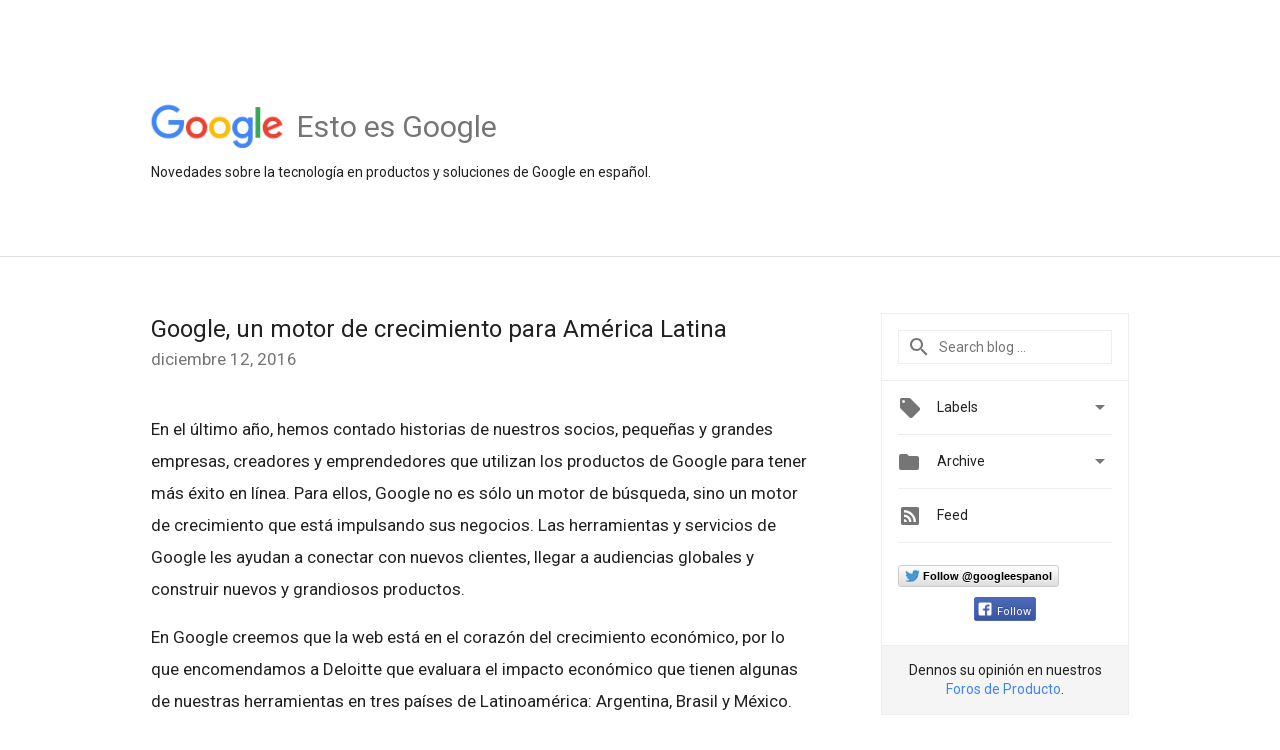

--- FILE ---
content_type: text/html; charset=UTF-8
request_url: https://latam.googleblog.com/2016/12/google-un-motor-de-crecimiento-para.html
body_size: 24573
content:
<!DOCTYPE html>
<html class='v2 detail-page' dir='ltr' itemscope='' itemtype='http://schema.org/Blog' lang='es-419' xmlns='http://www.w3.org/1999/xhtml' xmlns:b='http://www.google.com/2005/gml/b' xmlns:data='http://www.google.com/2005/gml/data' xmlns:expr='http://www.google.com/2005/gml/expr'>
<head>
<link href='https://www.blogger.com/static/v1/widgets/335934321-css_bundle_v2.css' rel='stylesheet' type='text/css'/>
<title>
Esto es Google: Google, un motor de crecimiento para América Latina
</title>
<meta content='width=device-width, height=device-height, minimum-scale=1.0, initial-scale=1.0, user-scalable=0' name='viewport'/>
<meta content='IE=Edge' http-equiv='X-UA-Compatible'/>
<meta content='article' property='og:type'/>
<meta content='Google, un motor de crecimiento para América Latina' property='og:title'/>
<meta content='https://blogger.googleusercontent.com/img/b/R29vZ2xl/AVvXsEivcXe8Bl6IsEyqYlQWRjZPgfJj-WutR1myUSRECQJS9EZuxmaBZfRDKIkXGM042V-ppkxfC4MPZt6PISGBI0O6Xu-E0MEpuSGvc_dgnjO9mUwHZ8unWFQMyfHQQ4FsZF1d4kjPgwvKrhNL/s1600/googlelogo_color_200x200.png' property='og:image'/>
<meta content='en_US' property='og:locale'/>
<meta content='https://latam.googleblog.com/2016/12/google-un-motor-de-crecimiento-para.html' property='og:url'/>
<meta content='Esto es Google' property='og:site_name'/>
<!-- Twitter Card properties -->
<meta content='Esto es Google' property='twitter:site'/>
<meta content='Google, un motor de crecimiento para América Latina' property='twitter:title'/>
<meta content='summary' name='twitter:card'/>
<meta content='@googleespanol' name='twitter:creator'/>
<link href='https://fonts.googleapis.com/css?family=Roboto:400italic,400,500,500italic,700,700italic' rel='stylesheet' type='text/css'/>
<link href='https://fonts.googleapis.com/icon?family=Material+Icons' rel='stylesheet'/>
<script src='https://ajax.googleapis.com/ajax/libs/jquery/1.11.3/jquery.min.js' type='text/javascript'></script>
<!-- End -->
<style id='page-skin-1' type='text/css'><!--
/*
<Group description="Header Color" selector="header">
<Variable name="header.background.color" description="Header Background"
type="color" default="#ffffff"/>
</Group>
*/
.header-outer {
border-bottom: 1px solid #e0e0e0;
background: #ffffff;
}
html, .Label h2, #sidebar .rss a, .BlogArchive h2, .FollowByEmail h2.title, .widget .post h2 {
font-family: Roboto, sans-serif;
}
.plusfollowers h2.title, .post h2.title, .widget h2.title {
font-family: Roboto, sans-serif;
}
.widget-item-control {
height: 100%;
}
.widget.Header, #header {
position: relative;
height: 100%;
width: 100%;
}
}
.widget.Header .header-logo1 {
float: left;
margin-right: 15px;
padding-right: 15px;
border-right: 1px solid #ddd;
}
.header-title h2 {
color: rgba(0,0,0,.54);
display: inline-block;
font-size: 30px;
font-family: Roboto, sans-serif;
font-weight: normal;
line-height: 55px;
vertical-align: top;
}
.header-inner {
background-repeat: no-repeat;
background-position: right 0px;
}
.post-author,
.byline-author {
font-size: 14px;
font-weight: normal;
color: #757575;
color: rgba(0,0,0,.54);
}
.post-content .img-border {
border: 1px solid rgb(235, 235, 235);
padding: 4px;
}
.header-title a {
text-decoration: none !important;
}
pre {
border: 1px solid #bbbbbb;
margin-top: 1em 0 0 0;
padding: 0.99em;
overflow-x: auto;
overflow-y: auto;
}
pre, code {
font-size: 9pt;
background-color: #fafafa;
line-height: 125%;
font-family: monospace;
}
pre, code {
color: #060;
font: 13px/1.54 "courier new",courier,monospace;
}
.header-left .header-logo1 {
width: 128px !important;
}
.header-desc {
line-height: 20px;
margin-top: 8px;
}
.fb-custom img, .twitter-custom img, .gplus-share img {
cursor: pointer;
opacity: 0.54;
}
.fb-custom img:hover, .twitter-custom img:hover, .gplus-share img:hover {
opacity: 0.87;
}
.fb-like {
width: 80px;
}
.post .share {
float: right;
}
#twitter-share{
border: #CCC solid 1px;
border-radius: 3px;
background-image: -webkit-linear-gradient(top,#ffffff,#dedede);
}
.twitter-follow {
background: url(https://blogger.googleusercontent.com/img/b/R29vZ2xl/AVvXsEgRKhnKitc9g4K2j-TdZlifr8El6XZX13oUa7b8y6xUSR66UwS1lPqdsQf9-WKfa7zGcCXnA60VU4y56DSK9Zjie0IapaqLp38XKGmLawbai66joHvGTZ_x58KS5NZz3T3EBldvQPS5EMXZ/s1600/twitter-bird.png) no-repeat left center;
padding-left: 18px;
font: normal normal normal 11px/18px 'Helvetica Neue',Arial,sans-serif;
font-weight: bold;
text-shadow: 0 1px 0 rgba(255,255,255,.5);
cursor: pointer;
margin-bottom: 10px;
}
.twitter-fb {
padding-top: 2px;
}
.fb-follow-button  {
background: -webkit-linear-gradient(#4c69ba, #3b55a0);
background: -moz-linear-gradient(#4c69ba, #3b55a0);
background: linear-gradient(#4c69ba, #3b55a0);
border-radius: 2px;
height: 18px;
padding: 4px 0 0 3px;
width: 57px;
border: #4c69ba solid 1px;
}
.fb-follow-button a {
text-decoration: none !important;
text-shadow: 0 -1px 0 #354c8c;
text-align: center;
white-space: nowrap;
font-size: 11px;
color: white;
vertical-align: top;
}
.fb-follow-button a:visited {
color: white;
}
.fb-follow {
padding: 0px 5px 3px 0px;
width: 14px;
vertical-align: bottom;
}
.gplus-wrapper {
margin-top: 3px;
display: inline-block;
vertical-align: top;
}
.twitter-custom, .gplus-share {
margin-right: 12px;
}
.fb-follow-button{
margin: 10px auto;
}
/** CUSTOM CODE **/

--></style>
<style id='template-skin-1' type='text/css'><!--
.header-outer {
clear: both;
}
.header-inner {
margin: auto;
padding: 0px;
}
.footer-outer {
background: #f5f5f5;
clear: both;
margin: 0;
}
.footer-inner {
margin: auto;
padding: 0px;
}
.footer-inner-2 {
/* Account for right hand column elasticity. */
max-width: calc(100% - 248px);
}
.google-footer-outer {
clear: both;
}
.cols-wrapper, .google-footer-outer, .footer-inner, .header-inner {
max-width: 978px;
margin-left: auto;
margin-right: auto;
}
.cols-wrapper {
margin: auto;
clear: both;
margin-top: 60px;
margin-bottom: 60px;
overflow: hidden;
}
.col-main-wrapper {
float: left;
width: 100%;
}
.col-main {
margin-right: 278px;
max-width: 660px;
}
.col-right {
float: right;
width: 248px;
margin-left: -278px;
}
/* Tweaks for layout mode. */
body#layout .google-footer-outer {
display: none;
}
body#layout .header-outer, body#layout .footer-outer {
background: none;
}
body#layout .header-inner {
height: initial;
}
body#layout .cols-wrapper {
margin-top: initial;
margin-bottom: initial;
}
--></style>
<!-- start all head -->
<meta content='text/html; charset=UTF-8' http-equiv='Content-Type'/>
<meta content='blogger' name='generator'/>
<link href='https://latam.googleblog.com/favicon.ico' rel='icon' type='image/x-icon'/>
<link href='https://latam.googleblog.com/2016/12/google-un-motor-de-crecimiento-para.html' rel='canonical'/>
<link rel="alternate" type="application/atom+xml" title="Esto es Google - Atom" href="https://latam.googleblog.com/feeds/posts/default" />
<link rel="alternate" type="application/rss+xml" title="Esto es Google - RSS" href="https://latam.googleblog.com/feeds/posts/default?alt=rss" />
<link rel="service.post" type="application/atom+xml" title="Esto es Google - Atom" href="https://www.blogger.com/feeds/2071641306650409195/posts/default" />

<link rel="alternate" type="application/atom+xml" title="Esto es Google - Atom" href="https://latam.googleblog.com/feeds/4842926723826879000/comments/default" />
<!--Can't find substitution for tag [blog.ieCssRetrofitLinks]-->
<meta content='https://latam.googleblog.com/2016/12/google-un-motor-de-crecimiento-para.html' property='og:url'/>
<meta content='Google, un motor de crecimiento para América Latina' property='og:title'/>
<meta content='Novedades sobre la tecnología en productos y soluciones de Google en español' property='og:description'/>
<!-- end all head -->
<base target='_self'/>
<style>
      html {
        font-family: Roboto, sans-serif;
        -moz-osx-font-smoothing: grayscale;
        -webkit-font-smoothing: antialiased;
      }
      body {
        padding: 0;
        /* This ensures that the scroll bar is always present, which is needed */
        /* because content render happens after page load; otherwise the header */
        /* would "bounce" in-between states. */
        min-height: 150%;
      }
      h2 {
        font-size: 16px;
      }
      h1, h2, h3, h4, h5 {
        line-height: 2em;
      }
      html, h4, h5, h6 {
        font-size: 14px;
      }
      a, a:visited {
        color: #4184F3;
        text-decoration: none;
      }
      a:focus, a:hover, a:active {
        text-decoration: none;
      }
      .Header {
        margin-top: 15px;
      }
      .Header h1 {
        font-size: 32px;
        font-weight: 300;
        line-height: 32px;
        height: 42px;
      }
      .header-inner .Header .titlewrapper {
        padding: 0;
        margin-top: 30px;
      }
      .header-inner .Header .descriptionwrapper {
        padding: 0;
        margin: 0;
      }
      .cols-wrapper {
        margin-top: 56px;
      }
      .header-outer, .cols-wrapper, .footer-outer, .google-footer-outer {
        padding: 0 60px;
      }
      .header-inner {
        height: 256px;
        position: relative;
      }
      html, .header-inner a {
        color: #212121;
        color: rgba(0,0,0,.87);
      }
      .header-inner .google-logo {
        display: inline-block;
        background-size: contain;
        z-index: 1;
        height: 46px;
        overflow: hidden;
        margin-top: 4px;
        margin-right: 8px;
      }
      .header-left {
        position: absolute;
        top: 50%;
        -webkit-transform: translateY(-50%);
        transform: translateY(-50%);
        margin-top: 12px;
        width: 100%;
      }
      .google-logo {
        margin-left: -4px;
      }
      #google-footer {
        position: relative;
        font-size: 13px;
        list-style: none;
        text-align: right;
      }
      #google-footer a {
        color: #444;
      }
      #google-footer ul {
        margin: 0;
        padding: 0;
        height: 144px;
        line-height: 144px;
      }
      #google-footer ul li {
        display: inline;
      }
      #google-footer ul li:before {
        color: #999;
        content: "\00b7";
        font-weight: bold;
        margin: 5px;
      }
      #google-footer ul li:first-child:before {
        content: '';
      }
      #google-footer .google-logo-dark {
        left: 0;
        margin-top: -16px;
        position: absolute;
        top: 50%;
      }
      /** Sitemap links. **/
      .footer-inner-2 {
        font-size: 14px;
        padding-top: 42px;
        padding-bottom: 74px;
      }
      .footer-inner-2 .HTML h2 {
        color: #212121;
        color: rgba(0,0,0,.87);
        font-size: 14px;
        font-weight: 500;
        padding-left: 0;
        margin: 10px 0;
      }
      .footer-inner-2 .HTML ul {
        font-weight: normal;
        list-style: none;
        padding-left: 0;
      }
      .footer-inner-2 .HTML li {
        line-height: 24px;
        padding: 0;
      }
      .footer-inner-2 li a {
        color: rgba(65,132,243,.87);
      }
      /** Archive widget. **/
      .BlogArchive {
        font-size: 13px;
        font-weight: normal;
      }
      .BlogArchive .widget-content {
        display: none;
      }
      .BlogArchive h2, .Label h2 {
        color: #4184F3;
        text-decoration: none;
      }
      .BlogArchive .hierarchy li {
        display: inline-block;
      }
      /* Specificity needed here to override widget CSS defaults. */
      .BlogArchive #ArchiveList ul li, .BlogArchive #ArchiveList ul ul li {
        margin: 0;
        padding-left: 0;
        text-indent: 0;
      }
      .BlogArchive .intervalToggle {
        cursor: pointer;
      }
      .BlogArchive .expanded .intervalToggle .new-toggle {
        -ms-transform: rotate(180deg);
        transform: rotate(180deg);
      }
      .BlogArchive .new-toggle {
        float: right;
        padding-top: 3px;
        opacity: 0.87;
      }
      #ArchiveList {
        text-transform: uppercase;
      }
      #ArchiveList .expanded > ul:last-child {
        margin-bottom: 16px;
      }
      #ArchiveList .archivedate {
        width: 100%;
      }
      /* Months */
      .BlogArchive .items {
        max-width: 150px;
        margin-left: -4px;
      }
      .BlogArchive .expanded .items {
        margin-bottom: 10px;
        overflow: hidden;
      }
      .BlogArchive .items > ul {
        float: left;
        height: 32px;
      }
      .BlogArchive .items a {
        padding: 0 4px;
      }
      .Label {
        font-size: 13px;
        font-weight: normal;
      }
      .sidebar-icon {
        display: inline-block;
        width: 24px;
        height: 24px;
        vertical-align: middle;
        margin-right: 12px;
        margin-top: -1px
      }
      .Label a {
        margin-right: 4px;
      }
      .Label .widget-content {
        display: none;
      }
      .FollowByEmail {
        font-size: 13px;
        font-weight: normal;
      }
      .FollowByEmail h2 {
        background: url("[data-uri]");
        background-repeat: no-repeat;
        background-position: 0 50%;
        text-indent: 30px;
      }
      .FollowByEmail .widget-content {
        display: none;
      }
      .searchBox input {
        border: 1px solid #eee;
        color: #212121;
        color: rgba(0,0,0,.87);
        font-size: 14px;
        padding: 8px 8px 8px 40px;
        width: 164px;
        font-family: Roboto, sans-serif;
        background: url("https://www.gstatic.com/images/icons/material/system/1x/search_grey600_24dp.png") 8px center no-repeat;
      }
      .searchBox ::-webkit-input-placeholder { /* WebKit, Blink, Edge */
        color:    rgba(0,0,0,.54);
      }
      .searchBox :-moz-placeholder { /* Mozilla Firefox 4 to 18 */
        color:    #000;
        opacity:  0.54;
      }
      .searchBox ::-moz-placeholder { /* Mozilla Firefox 19+ */
        color:    #000;
        opacity:  0.54;
      }
      .searchBox :-ms-input-placeholder { /* Internet Explorer 10-11 */
        color:    #757575;
      }
      .widget-item-control {
        margin-top: 0px;
      }
      .section {
        margin: 0;
        padding: 0;
      }
      #sidebar-top {
        border: 1px solid #eee;
      }
      #sidebar-top > div {
        margin: 16px 0;
      }
      .widget ul {
        line-height: 1.6;
      }
      /*main post*/
      .post {
        margin-bottom:30px;
      }
      #main .post .title {
        margin: 0;
      }
      #main .post .title a {
        color: #212121;
        color: rgba(0,0,0,.87);
        font-weight: normal;
        font-size: 24px;
      }
      #main .post .title a:hover {
        text-decoration:none;
        color:#4184F3;
      }
      .message,  #main .post .post-header {
        margin: 0;
        padding: 0;
      }
      #main .post .post-header .caption, #main .post .post-header .labels-caption,  #main .post .post-footer .caption, #main .post .post-footer .labels-caption {
        color: #444;
        font-weight: 500;
      }
      #main .tr-caption-container td {
        text-align: left;
      }
      #main .post .tr-caption {
        color: #757575;
        color: rgba(0,0,0,.54);
        display: block;
        max-width: 560px;
        padding-bottom: 20px;
      }
      #main .post .tr-caption-container {
        line-height: 24px;
        margin: -1px 0 0 0 !important;
        padding: 4px 0;
        text-align: left;
      }
      #main .post .post-header .published{
        font-size:11px;
        font-weight:bold;
      }
      .post-header .publishdate {
        font-size: 17px;
        font-weight:normal;
        color: #757575;
        color: rgba(0,0,0,.54);
      }
      #main .post .post-footer{
        font-size:12px;
        padding-bottom: 21px;
      }
      .label-footer {
        margin-bottom: 12px;
        margin-top: 12px;
      }
      .comment-img {
        margin-right: 16px;
        opacity: 0.54;
        vertical-align: middle;
      }
      #main .post .post-header .published {
        margin-bottom: 40px;
        margin-top: -2px;
      }
      .post .post-content {
        color: #212121;
        color: rgba(0,0,0,.87);
        font-size: 17px;
        margin: 25px 0 36px 0;
        line-height: 32px;
      }
      .post-body .post-content ul, .post-body .post-content ol {
        margin: 16px 0;
        padding: 0 48px;
      }
      .post-summary {
        display: none;
      }
      /* Another old-style caption. */
      .post-content div i, .post-content div + i {
        font-size: 14px;
        font-style: normal;
        color: #757575;
        color: rgba(0,0,0,.54);
        display: block;
        line-height: 24px;
        margin-bottom: 16px;
        text-align: left;
      }
      /* Another old-style caption (with link) */
      .post-content a > i {
        color: #4184F3 !important;
      }
      /* Old-style captions for images. */
      .post-content .separator + div:not(.separator) {
        margin-top: -16px;
      }
      /* Capture section headers. */
      .post-content br + br + b, .post-content .space + .space + b, .post-content .separator + b {
        display: inline-block;
        margin-bottom: 8px;
        margin-top: 24px;
      }
      .post-content li {
        line-height: 32px;
      }
      /* Override all post images/videos to left align. */
      .post-content .separator, .post-content > div {
        text-align: left;
      }
      .post-content .separator > a, .post-content .separator > span {
        margin-left: 0 !important;
      }
      .post-content img {
        max-width: 100%;
        height: auto;
        width: auto;
      }
      .post-content .tr-caption-container img {
        margin-bottom: 12px;
      }
      .post-content iframe, .post-content embed {
        max-width: 100%;
      }
      .post-content .carousel-container {
        margin-bottom: 48px;
      }
      #main .post-content b {
        font-weight: 500;
      }
      /* These are the main paragraph spacing tweaks. */
      #main .post-content br {
        content: ' ';
        display: block;
        padding: 4px;
      }
      .post-content .space {
        display: block;
        height: 8px;
      }
      .post-content iframe + .space, .post-content iframe + br {
        padding: 0 !important;
      }
      #main .post .jump-link {
        margin-bottom:10px;
      }
      .post-content img, .post-content iframe {
        margin: 30px 0 20px 0;
      }
      .post-content > img:first-child, .post-content > iframe:first-child {
        margin-top: 0;
      }
      .col-right .section {
        padding: 0 16px;
      }
      #aside {
        background:#fff;
        border:1px solid #eee;
        border-top: 0;
      }
      #aside .widget {
        margin:0;
      }
      #aside .widget h2, #ArchiveList .toggle + a.post-count-link {
        color: #212121;
        color: rgba(0,0,0,.87);
        font-weight: 400 !important;
        margin: 0;
      }
      #ArchiveList .toggle {
        float: right;
      }
      #ArchiveList .toggle .material-icons {
        padding-top: 4px;
      }
      #sidebar .tab {
        cursor: pointer;
      }
      #sidebar .tab .arrow {
        display: inline-block;
        float: right;
      }
      #sidebar .tab .icon {
        display: inline-block;
        vertical-align: top;
        height: 24px;
        width: 24px;
        margin-right: 13px;
        margin-left: -1px;
        margin-top: 1px;
        color: #757575;
        color: rgba(0,0,0,.54);
      }
      #sidebar .widget-content > :first-child {
        padding-top: 8px;
      }
      #sidebar .active .tab .arrow {
        -ms-transform: rotate(180deg);
        transform: rotate(180deg);
      }
      #sidebar .arrow {
        color: #757575;
        color: rgba(0,0,0,.54);
      }
      #sidebar .widget h2 {
        font-size: 14px;
        line-height: 24px;
        display: inline-block;
      }
      #sidebar .widget .BlogArchive {
        padding-bottom: 8px;
      }
      #sidebar .widget {
        border-bottom: 1px solid #eee;
        box-shadow: 0px 1px 0 white;
        margin-bottom: 0;
        padding: 14px 0;
        min-height: 20px;
      }
      #sidebar .widget:last-child {
        border-bottom: none;
        box-shadow: none;
        margin-bottom: 0;
      }
      #sidebar ul {
        margin: 0;
        padding: 0;
      }
      #sidebar ul li {
        list-style:none;
        padding:0;
      }
      #sidebar ul li a {
        line-height: 32px;
      }
      #sidebar .archive {
        background-image: url("[data-uri]");
        height: 24px;
        line-height: 24px;
        padding-left: 30px;
      }
      #sidebar .labels {
        background-image: url("[data-uri]");
        height: 20px;
        line-height: 20px;
        padding-left: 30px;
      }
      #sidebar .rss a {
        background-image: url("[data-uri]");
      }
      #sidebar .subscription a {
        background-image: url("[data-uri]");
      }
      #sidebar-bottom {
        background: #f5f5f5;
        border-top:1px solid #eee;
      }
      #sidebar-bottom .widget {
        border-bottom: 1px solid #e0e0e0;
        padding: 15px 0;
        text-align: center;
      }
      #sidebar-bottom > div:last-child {
        border-bottom: 0;
      }
      #sidebar-bottom .text {
        line-height: 20px;
      }
      /* Home, forward, and backward pagination. */
      .blog-pager {
        border-top : 1px #e0e0e0 solid;
        padding-top: 10px;
        margin-top: 15px;
        text-align: right !important;
      }
      #blog-pager {
        margin-botom: 0;
        margin-top: -14px;
        padding: 16px 0 0 0;
      }
      #blog-pager a {
        display: inline-block;
      }
      .blog-pager i.disabled {
        opacity: 0.2 !important;
      }
      .blog-pager i {
        color: black;
        margin-left: 16px;
        opacity: 0.54;
      }
      .blog-pager i:hover, .blog-pager i:active {
        opacity: 0.87;
      }
      #blog-pager-older-link, #blog-pager-newer-link {
        float: none;
      }
      .gplus-profile {
        background-color: #fafafa;
        border: 1px solid #eee;
        overflow: hidden;
        width: 212px;
      }
      .gplus-profile-inner {
        margin-left: -1px;
        margin-top: -1px;
      }
      /* Sidebar follow buttons. */
      .followgooglewrapper {
        padding: 12px 0 0 0;
      }
      .loading {
        visibility: hidden;
      }
      .detail-page .post-footer .cmt_iframe_holder {
        padding-top: 40px !important;
      }
      /** Desktop **/
      @media (max-width: 900px) {
        .col-right {
          display: none;
        }
        .col-main {
          margin-right: 0;
          min-width: initial;
        }
        .footer-outer {
          display: none;
        }
        .cols-wrapper {
          min-width: initial;
        }
        .google-footer-outer {
          background-color: #f5f5f5;
        }
      }
      /** Tablet **/
      @media (max-width: 712px) {
        .header-outer, .cols-wrapper, .footer-outer, .google-footer-outer {
          padding: 0 40px;
        }
      }
      /* An extra breakpoint accommodating for long blog titles. */
      @media (max-width: 600px) {
        .header-left {
          height: 100%;
          top: inherit;
          margin-top: 0;
          -webkit-transform: initial;
          transform: initial;
        }
        .header-title {
          margin-top: 18px;
        }
        .header-inner .google-logo {
          height: 40px;
          margin-top: 3px;
        }
        .header-inner .google-logo img {
          height: 42px;
        }
        .header-title h2 {
          font-size: 32px;
          line-height: 40px;
        }
        .header-desc {
          bottom: 24px;
          position: absolute;
        }
      }
      /** Mobile/small desktop window; also landscape. **/
      @media (max-width: 480px), (max-height: 480px) {
        .header-outer, .cols-wrapper, .footer-outer, .google-footer-outer {
          padding: 0 16px;
        }
        .cols-wrapper {
          margin-top: 0;
        }
        .post-header .publishdate, .post .post-content {
          font-size: 16px;
        }
        .post .post-content {
          line-height: 28px;
          margin-bottom: 30px;
        }
        .post {
          margin-top: 30px;
        }
        .byline-author {
          display: block;
          font-size: 12px;
          line-height: 24px;
          margin-top: 6px;
        }
        #main .post .title a {
          font-weight: 500;
          color: #4c4c4c;
          color: rgba(0,0,0,.70);
        }
        #main .post .post-header {
          padding-bottom: 12px;
        }
        #main .post .post-header .published {
          margin-bottom: -8px;
          margin-top: 3px;
        }
        .post .read-more {
          display: block;
          margin-top: 14px;
        }
        .post .tr-caption {
          font-size: 12px;
        }
        #main .post .title a {
          font-size: 20px;
          line-height: 30px;
        }
        .post-content iframe {
          /* iframe won't keep aspect ratio when scaled down. */
          max-height: 240px;
        }
        .post-content .separator img, .post-content .tr-caption-container img, .post-content iframe {
          margin-left: -16px;
          max-width: inherit;
          width: calc(100% + 32px);
        }
        .post-content table, .post-content td {
          width: 100%;
        }
        #blog-pager {
          margin: 0;
          padding: 16px 0;
        }
        /** List page tweaks. **/
        .list-page .post-original {
          display: none;
        }
        .list-page .post-summary {
          display: block;
        }
        .list-page .comment-container {
          display: none;
        } 
        .list-page #blog-pager {
          padding-top: 0;
          border: 0;
          margin-top: -8px;
        }
        .list-page .label-footer {
          display: none;
        }
        .list-page #main .post .post-footer {
          border-bottom: 1px solid #eee;
          margin: -16px 0 0 0;
          padding: 0 0 20px 0;
        }
        .list-page .post .share {
          display: none;
        }
        /** Detail page tweaks. **/
        .detail-page .post-footer .cmt_iframe_holder {
          padding-top: 32px !important;
        }
        .detail-page .label-footer {
          margin-bottom: 0;
        }
        .detail-page #main .post .post-footer {
          padding-bottom: 0;
        }
        .detail-page #comments {
          display: none;
        }
      }
      [data-about-pullquote], [data-is-preview], [data-about-syndication] {
        display: none;
      }
    </style>
<noscript>
<style>
        .loading { visibility: visible }</style>
</noscript>
<script type='text/javascript'>
        (function(i,s,o,g,r,a,m){i['GoogleAnalyticsObject']=r;i[r]=i[r]||function(){
        (i[r].q=i[r].q||[]).push(arguments)},i[r].l=1*new Date();a=s.createElement(o),
        m=s.getElementsByTagName(o)[0];a.async=1;a.src=g;m.parentNode.insertBefore(a,m)
        })(window,document,'script','https://www.google-analytics.com/analytics.js','ga');
        ga('create', 'UA-31286622-1', 'auto', 'blogger');
        ga('blogger.send', 'pageview');
      </script>
<link href='https://www.blogger.com/dyn-css/authorization.css?targetBlogID=2071641306650409195&amp;zx=2ba95dc1-f8fb-49dd-bb1d-43a4fe379696' media='none' onload='if(media!=&#39;all&#39;)media=&#39;all&#39;' rel='stylesheet'/><noscript><link href='https://www.blogger.com/dyn-css/authorization.css?targetBlogID=2071641306650409195&amp;zx=2ba95dc1-f8fb-49dd-bb1d-43a4fe379696' rel='stylesheet'/></noscript>
<meta name='google-adsense-platform-account' content='ca-host-pub-1556223355139109'/>
<meta name='google-adsense-platform-domain' content='blogspot.com'/>

</head>
<body>
<script type='text/javascript'>
      //<![CDATA[
      var axel = Math.random() + "";
      var a = axel * 10000000000000;
      document.write('<iframe src="https://2542116.fls.doubleclick.net/activityi;src=2542116;type=gblog;cat=googl0;ord=ord=' + a + '?" width="1" height="1" frameborder="0" style="display:none"></iframe>');
      //]]>
    </script>
<noscript>
<img alt='' height='1' src='https://ad.doubleclick.net/ddm/activity/src=2542116;type=gblog;cat=googl0;ord=1?' width='1'/>
</noscript>
<!-- Header -->
<div class='header-outer'>
<div class='header-inner'>
<div class='section' id='header'><div class='widget Header' data-version='1' id='Header1'>
<div class='header-left'>
<div class='header-title'>
<a class='google-logo' href='https://latam.googleblog.com/'>
<img height='50' src='https://www.gstatic.com/images/branding/googlelogo/2x/googlelogo_color_150x54dp.png'/>
</a>
<a href='/.'>
<h2>
            Esto es Google
          </h2>
</a>
</div>
<div class='header-desc'>
Novedades sobre la tecnología en productos y soluciones de Google en español.
</div>
</div>
</div></div>
</div>
</div>
<!-- all content wrapper start -->
<div class='cols-wrapper loading'>
<div class='col-main-wrapper'>
<div class='col-main'>
<div class='section' id='main'><div class='widget Blog' data-version='1' id='Blog1'>
<div class='post' data-id='4842926723826879000' itemscope='' itemtype='http://schema.org/BlogPosting'>
<h2 class='title' itemprop='name'>
<a href='https://latam.googleblog.com/2016/12/google-un-motor-de-crecimiento-para.html' itemprop='url' title='Google, un motor de crecimiento para América Latina'>
Google, un motor de crecimiento para América Latina
</a>
</h2>
<div class='post-header'>
<div class='published'>
<span class='publishdate' itemprop='datePublished'>
diciembre 12, 2016
</span>
</div>
</div>
<div class='post-body'>
<div class='post-content' itemprop='articleBody'>
<script type='text/template'>
                          En el último año, hemos contado historias de nuestros socios, pequeñas y grandes empresas, creadores y emprendedores que utilizan los productos de Google para tener más éxito en línea. Para ellos, Google no es sólo un motor de búsqueda, sino un motor de crecimiento que está impulsando sus negocios. Las herramientas y servicios de Google les ayudan a conectar con nuevos clientes, llegar a audiencias globales y construir nuevos y grandiosos productos.<br />
<br />
En Google creemos que la web está en el corazón del crecimiento económico, por lo que encomendamos a Deloitte que evaluara el impacto económico que tienen algunas de nuestras herramientas en tres países de Latinoamérica: Argentina, Brasil y México. Deloitte ya había hecho lo mismo para nosotros en cuatro mercados de <a href="https://growthengine.withgoogle.com/intl/en-eu" target="_blank">Europa</a>. En cada caso, los resultados mostraron que nuestra tecnología y herramientas están ayudando a todo tipo de negocios a hacer una contribución económica sustancial en estos países mediante la generación de ingresos y empleos a lo largo de la economía.<br />
<br />
Los estudios de Deloitte observaron cómo las empresas utilizan nuestros productos de búsqueda y publicidad para conectar a los negocios con sus clientes; cómo aprovechan nuestras herramientas los creadores de contenido para llegar a grandes audiencias y monetizar su contenido; cómo usan Android y Play Store los desarrolladores de aplicaciones para conectar con consumidores de todo el mundo; y cómo están ayudando nuestras herramientas de colaboración a los latinoamericanos a innovar en una economía cada vez más digital.<br />
<br />
Los informes ofrecen un análisis detallado del impacto de herramientas como el Buscador de <a href="https://www.google.com/" target="_blank">Google</a>, <a href="https://www.google.com.mx/maps" target="_blank">Google Maps</a>, <a href="http://google.com.mx/adwords/?channel=ha&amp;sourceid=awo&amp;subid=mx-es-ha-aw-bhrh" target="_blank">AdWords</a>, <a href="https://www.google.es/adsense/start/#?modal_active=none" target="_blank">AdSense</a>, <a href="https://gsuite.google.com/index.html" target="_blank">G Suite</a> (el conjunto de nuestras soluciones de productividad) y <a href="https://www.youtube.com/" target="_blank">YouTube</a>, entre otras. Una de las consideraciones más interesantes del reporte, es el cálculo del retorno de inversión para las empresas que utilizan AdWords, nuestra herramienta de publicidad en el Buscador de Google. De acuerdo al reporte realizado por Deloitte, por cada $1 peso invertido en estos servicios (tanto en Argentina como en México), los negocios obtienen un retorno de inversión promedio de entre $3.40 y $8.00 pesos.<br />
<br />
El estudio también encontró que tan sólo el Buscador y AdWords generan hasta AR$ 18,000 millones de pesos en actividad económica en Argentina y MXN$ 24,000 millones de pesos en México. Esto da sustento a hasta 70,000 puestos de trabajo en empresas de todos los tamaños y sectores de la economía, tanto en Argentina como en México.<br />
<br />
<div dir="ltr" style="line-height: 1.2; margin-bottom: 0pt; margin-top: 0pt; text-align: justify;">
<span style="background-color: transparent; color: black; font-family: &quot;arial&quot;; font-size: 14.666666666666666px; font-style: normal; font-variant: normal; font-weight: 700; text-decoration: none; vertical-align: baseline; white-space: pre-wrap;">ARGENTINA</span></div>
<div dir="ltr" style="margin-left: 0pt;">
<table style="border-collapse: collapse; border: none;"><colgroup><col width="159"></col><col width="297"></col><col width="168"></col></colgroup><tbody>
<tr style="height: 0px;"><td style="border-bottom: solid #000000 1px; border-left: solid #000000 1px; border-right: solid #000000 1px; border-top: solid #000000 1px; padding: 7px 7px 7px 7px; vertical-align: top;"><div dir="ltr" style="line-height: 1.2; margin-bottom: 0pt; margin-top: 0pt; text-align: justify;">
<span style="background-color: transparent; color: black; font-family: &quot;arial&quot;; font-size: 14.666666666666666px; font-style: normal; font-variant: normal; font-weight: 700; text-decoration: none; vertical-align: baseline; white-space: pre-wrap;">Concepto</span></div>
</td><td style="border-bottom: solid #000000 1px; border-left: solid #000000 1px; border-right: solid #000000 1px; border-top: solid #000000 1px; padding: 7px 7px 7px 7px; vertical-align: top;"><div dir="ltr" style="line-height: 1.2; margin-bottom: 0pt; margin-top: 0pt; text-align: justify;">
<span style="background-color: transparent; color: black; font-family: &quot;arial&quot;; font-size: 14.666666666666666px; font-style: normal; font-variant: normal; font-weight: 700; text-decoration: none; vertical-align: baseline; white-space: pre-wrap;">Actividad económica soportada</span></div>
</td><td style="border-bottom: solid #000000 1px; border-left: solid #000000 1px; border-right: solid #000000 1px; border-top: solid #000000 1px; padding: 7px 7px 7px 7px; vertical-align: top;"><div dir="ltr" style="line-height: 1.2; margin-bottom: 0pt; margin-top: 0pt; text-align: justify;">
<span style="background-color: transparent; color: black; font-family: &quot;arial&quot;; font-size: 14.666666666666666px; font-style: normal; font-variant: normal; font-weight: 700; text-decoration: none; vertical-align: baseline; white-space: pre-wrap;">Empleos sustentados</span></div>
</td></tr>
<tr style="height: 0px;"><td style="border-bottom: solid #000000 1px; border-left: solid #000000 1px; border-right: solid #000000 1px; border-top: solid #000000 1px; padding: 7px 7px 7px 7px; vertical-align: top;"><div dir="ltr" style="line-height: 1.2; margin-bottom: 0pt; margin-top: 0pt; text-align: justify;">
<span style="background-color: transparent; color: black; font-family: &quot;arial&quot;; font-size: 14.666666666666666px; font-style: normal; font-variant: normal; font-weight: 400; text-decoration: none; vertical-align: baseline; white-space: pre-wrap;">Buscador de Google y AdWords</span></div>
</td><td style="border-bottom: solid #000000 1px; border-left: solid #000000 1px; border-right: solid #000000 1px; border-top: solid #000000 1px; padding: 7px 7px 7px 7px; vertical-align: top;"><div dir="ltr" style="line-height: 1.2; margin-bottom: 0pt; margin-top: 0pt; text-align: justify;">
<span style="background-color: transparent; color: black; font-family: &quot;arial&quot;; font-size: 14.666666666666666px; font-style: normal; font-variant: normal; font-weight: 400; text-decoration: none; vertical-align: baseline; white-space: pre-wrap;">Hasta AR $18,000 millones</span></div>
</td><td style="border-bottom: solid #000000 1px; border-left: solid #000000 1px; border-right: solid #000000 1px; border-top: solid #000000 1px; padding: 7px 7px 7px 7px; vertical-align: top;"><div dir="ltr" style="line-height: 1.2; margin-bottom: 0pt; margin-top: 0pt; text-align: justify;">
<span style="background-color: transparent; color: black; font-family: &quot;arial&quot;; font-size: 14.666666666666666px; font-style: normal; font-variant: normal; font-weight: 400; text-decoration: none; vertical-align: baseline; white-space: pre-wrap;">Hasta 70,000 </span></div>
</td></tr>
<tr style="height: 0px;"><td style="border-bottom: solid #000000 1px; border-left: solid #000000 1px; border-right: solid #000000 1px; border-top: solid #000000 1px; padding: 7px 7px 7px 7px; vertical-align: top;"><div dir="ltr" style="line-height: 1.2; margin-bottom: 0pt; margin-top: 0pt; text-align: justify;">
<span style="background-color: transparent; color: black; font-family: &quot;arial&quot;; font-size: 14.666666666666666px; font-style: normal; font-variant: normal; font-weight: 400; text-decoration: none; vertical-align: baseline; white-space: pre-wrap;">Google Adsense</span></div>
</td><td style="border-bottom: solid #000000 1px; border-left: solid #000000 1px; border-right: solid #000000 1px; border-top: solid #000000 1px; padding: 7px 7px 7px 7px; vertical-align: top;"><div dir="ltr" style="line-height: 1.2; margin-bottom: 0pt; margin-top: 0pt; text-align: justify;">
<span style="background-color: transparent; color: black; font-family: &quot;arial&quot;; font-size: 14.666666666666666px; font-style: normal; font-variant: normal; font-weight: 400; text-decoration: none; vertical-align: baseline; white-space: pre-wrap;">Hasta AR$ 1,000 millones</span></div>
</td><td style="border-bottom: solid #000000 1px; border-left: solid #000000 1px; border-right: solid #000000 1px; border-top: solid #000000 1px; padding: 7px 7px 7px 7px; vertical-align: top;"><div dir="ltr" style="line-height: 1.2; margin-bottom: 0pt; margin-top: 0pt; text-align: justify;">
<span style="background-color: transparent; color: black; font-family: &quot;arial&quot;; font-size: 14.666666666666666px; font-style: normal; font-variant: normal; font-weight: 400; text-decoration: none; vertical-align: baseline; white-space: pre-wrap;">Hasta 4,000 </span></div>
</td></tr>
<tr style="height: 0px;"><td style="border-bottom: solid #000000 1px; border-left: solid #000000 1px; border-right: solid #000000 1px; border-top: solid #000000 1px; padding: 7px 7px 7px 7px; vertical-align: top;"><div dir="ltr" style="line-height: 1.2; margin-bottom: 0pt; margin-top: 0pt; text-align: justify;">
<span style="background-color: transparent; color: black; font-family: &quot;arial&quot;; font-size: 14.666666666666666px; font-style: normal; font-variant: normal; font-weight: 400; text-decoration: none; vertical-align: baseline; white-space: pre-wrap;">Socios de YouTube</span></div>
</td><td style="border-bottom: solid #000000 1px; border-left: solid #000000 1px; border-right: solid #000000 1px; border-top: solid #000000 1px; padding: 7px 7px 7px 7px; vertical-align: top;"><div dir="ltr" style="line-height: 1.2; margin-bottom: 0pt; margin-top: 0pt; text-align: justify;">
<span style="background-color: transparent; color: black; font-family: &quot;arial&quot;; font-size: 14.666666666666666px; font-style: normal; font-variant: normal; font-weight: 400; text-decoration: none; vertical-align: baseline; white-space: pre-wrap;">Hasta AR$ 400 millones</span></div>
</td><td style="border-bottom: solid #000000 1px; border-left: solid #000000 1px; border-right: solid #000000 1px; border-top: solid #000000 1px; padding: 7px 7px 7px 7px; vertical-align: top;"><div dir="ltr" style="line-height: 1.2; margin-bottom: 0pt; margin-top: 0pt; text-align: justify;">
<span style="background-color: transparent; color: black; font-family: &quot;arial&quot;; font-size: 14.666666666666666px; font-style: normal; font-variant: normal; font-weight: 400; text-decoration: none; vertical-align: baseline; white-space: pre-wrap;">Hasta 2,000 </span></div>
</td></tr>
<tr style="height: 0px;"><td style="border-bottom: solid #000000 1px; border-left: solid #000000 1px; border-right: solid #000000 1px; border-top: solid #000000 1px; padding: 7px 7px 7px 7px; vertical-align: top;"><div dir="ltr" style="line-height: 1.2; margin-bottom: 0pt; margin-top: 0pt; text-align: justify;">
<span style="background-color: transparent; color: black; font-family: &quot;arial&quot;; font-size: 14.666666666666666px; font-style: normal; font-variant: normal; font-weight: 400; text-decoration: none; vertical-align: baseline; white-space: pre-wrap;">G Suite</span></div>
</td><td style="border-bottom: solid #000000 1px; border-left: solid #000000 1px; border-right: solid #000000 1px; border-top: solid #000000 1px; padding: 7px 7px 7px 7px; vertical-align: top;"><div dir="ltr" style="line-height: 1.2; margin-bottom: 0pt; margin-top: 0pt; text-align: justify;">
<span style="background-color: transparent; color: black; font-family: &quot;arial&quot;; font-size: 14.666666666666666px; font-style: normal; font-variant: normal; font-weight: 400; text-decoration: none; vertical-align: baseline; white-space: pre-wrap;">Hasta AR$ 440 millones</span></div>
</td><td style="border-bottom: solid #000000 1px; border-left: solid #000000 1px; border-right: solid #000000 1px; border-top: solid #000000 1px; padding: 7px 7px 7px 7px; vertical-align: top;"><div dir="ltr" style="line-height: 1.2; margin-bottom: 0pt; margin-top: 0pt; text-align: justify;">
<span style="background-color: transparent; color: black; font-family: &quot;arial&quot;; font-size: 14.666666666666666px; font-style: normal; font-variant: normal; font-weight: 400; text-decoration: none; vertical-align: baseline; white-space: pre-wrap;">-</span></div>
</td></tr>
</tbody></table>
</div>
<b id="docs-internal-guid-2b200146-f099-b005-914c-41d6ad92036a" style="font-weight: normal;"><br /></b>
<br />
<div dir="ltr" style="line-height: 1.2; margin-bottom: 0pt; margin-top: 0pt; text-align: justify;">
<span style="background-color: transparent; color: black; font-family: &quot;arial&quot;; font-size: 14.666666666666666px; font-style: normal; font-variant: normal; font-weight: 700; text-decoration: none; vertical-align: baseline; white-space: pre-wrap;">MÉXICO</span></div>
<div dir="ltr" style="line-height: 1.2; margin-bottom: 0pt; margin-top: 0pt; text-align: justify;">
<span id="docs-internal-guid-2b200146-f09f-8e71-3e56-289a0b6fe4cd"></span></div>
<div dir="ltr" style="margin-left: 0pt;">
<table style="border-collapse: collapse; border: none;"><colgroup><col width="158"></col><col width="296"></col><col width="170"></col></colgroup><tbody>
<tr style="height: 0px;"><td style="border-bottom: solid #000000 1px; border-left: solid #000000 1px; border-right: solid #000000 1px; border-top: solid #000000 1px; padding: 7px 7px 7px 7px; vertical-align: top;"><div dir="ltr" style="line-height: 1.2; margin-bottom: 0pt; margin-top: 0pt; text-align: justify;">
<span style="background-color: transparent; color: black; font-family: &quot;arial&quot;; font-size: 14.666666666666666px; font-style: normal; font-variant: normal; font-weight: 700; text-decoration: none; vertical-align: baseline; white-space: pre-wrap;">Concepto</span></div>
</td><td style="border-bottom: solid #000000 1px; border-left: solid #000000 1px; border-right: solid #000000 1px; border-top: solid #000000 1px; padding: 7px 7px 7px 7px; vertical-align: top;"><div dir="ltr" style="line-height: 1.2; margin-bottom: 0pt; margin-top: 0pt; text-align: justify;">
<span style="background-color: transparent; color: black; font-family: &quot;arial&quot;; font-size: 14.666666666666666px; font-style: normal; font-variant: normal; font-weight: 700; text-decoration: none; vertical-align: baseline; white-space: pre-wrap;">Actividad económica soportada</span></div>
</td><td style="border-bottom: solid #000000 1px; border-left: solid #000000 1px; border-right: solid #000000 1px; border-top: solid #000000 1px; padding: 7px 7px 7px 7px; vertical-align: top;"><div dir="ltr" style="line-height: 1.2; margin-bottom: 0pt; margin-top: 0pt; text-align: justify;">
<span style="background-color: transparent; color: black; font-family: &quot;arial&quot;; font-size: 14.666666666666666px; font-style: normal; font-variant: normal; font-weight: 700; text-decoration: none; vertical-align: baseline; white-space: pre-wrap;">Empleos sustentados</span></div>
</td></tr>
<tr style="height: 0px;"><td style="border-bottom: solid #000000 1px; border-left: solid #000000 1px; border-right: solid #000000 1px; border-top: solid #000000 1px; padding: 7px 7px 7px 7px; vertical-align: top;"><div dir="ltr" style="line-height: 1.2; margin-bottom: 0pt; margin-top: 0pt; text-align: justify;">
<span style="background-color: transparent; color: black; font-family: &quot;arial&quot;; font-size: 14.666666666666666px; font-style: normal; font-variant: normal; font-weight: 400; text-decoration: none; vertical-align: baseline; white-space: pre-wrap;">Buscador de Google y AdWords</span></div>
</td><td style="border-bottom: solid #000000 1px; border-left: solid #000000 1px; border-right: solid #000000 1px; border-top: solid #000000 1px; padding: 7px 7px 7px 7px; vertical-align: top;"><div dir="ltr" style="line-height: 1.2; margin-bottom: 0pt; margin-top: 0pt; text-align: justify;">
<span style="background-color: transparent; color: black; font-family: &quot;arial&quot;; font-size: 14.666666666666666px; font-style: normal; font-variant: normal; font-weight: 400; text-decoration: none; vertical-align: baseline; white-space: pre-wrap;">Hasta MXN$ 24,000 millones</span></div>
</td><td style="border-bottom: solid #000000 1px; border-left: solid #000000 1px; border-right: solid #000000 1px; border-top: solid #000000 1px; padding: 7px 7px 7px 7px; vertical-align: top;"><div dir="ltr" style="line-height: 1.2; margin-bottom: 0pt; margin-top: 0pt; text-align: justify;">
<span style="background-color: transparent; color: black; font-family: &quot;arial&quot;; font-size: 14.666666666666666px; font-style: normal; font-variant: normal; font-weight: 400; text-decoration: none; vertical-align: baseline; white-space: pre-wrap;">Hasta 70,000 </span></div>
</td></tr>
<tr style="height: 0px;"><td style="border-bottom: solid #000000 1px; border-left: solid #000000 1px; border-right: solid #000000 1px; border-top: solid #000000 1px; padding: 7px 7px 7px 7px; vertical-align: top;"><div dir="ltr" style="line-height: 1.2; margin-bottom: 0pt; margin-top: 0pt; text-align: justify;">
<span style="background-color: transparent; color: black; font-family: &quot;arial&quot;; font-size: 14.666666666666666px; font-style: normal; font-variant: normal; font-weight: 400; text-decoration: none; vertical-align: baseline; white-space: pre-wrap;">Google Adsense</span></div>
</td><td style="border-bottom: solid #000000 1px; border-left: solid #000000 1px; border-right: solid #000000 1px; border-top: solid #000000 1px; padding: 7px 7px 7px 7px; vertical-align: top;"><div dir="ltr" style="line-height: 1.2; margin-bottom: 0pt; margin-top: 0pt; text-align: justify;">
<span style="background-color: transparent; color: black; font-family: &quot;arial&quot;; font-size: 14.666666666666666px; font-style: normal; font-variant: normal; font-weight: 400; text-decoration: none; vertical-align: baseline; white-space: pre-wrap;">Hasta MXN$ 1,900 millones</span></div>
</td><td style="border-bottom: solid #000000 1px; border-left: solid #000000 1px; border-right: solid #000000 1px; border-top: solid #000000 1px; padding: 7px 7px 7px 7px; vertical-align: top;"><div dir="ltr" style="line-height: 1.2; margin-bottom: 0pt; margin-top: 0pt; text-align: justify;">
<span style="background-color: transparent; color: black; font-family: &quot;arial&quot;; font-size: 14.666666666666666px; font-style: normal; font-variant: normal; font-weight: 400; text-decoration: none; vertical-align: baseline; white-space: pre-wrap;">Hasta 6,000</span></div>
</td></tr>
<tr style="height: 0px;"><td style="border-bottom: solid #000000 1px; border-left: solid #000000 1px; border-right: solid #000000 1px; border-top: solid #000000 1px; padding: 7px 7px 7px 7px; vertical-align: top;"><div dir="ltr" style="line-height: 1.2; margin-bottom: 0pt; margin-top: 0pt; text-align: justify;">
<span style="background-color: transparent; color: black; font-family: &quot;arial&quot;; font-size: 14.666666666666666px; font-style: normal; font-variant: normal; font-weight: 400; text-decoration: none; vertical-align: baseline; white-space: pre-wrap;">Socios de YouTube</span></div>
</td><td style="border-bottom: solid #000000 1px; border-left: solid #000000 1px; border-right: solid #000000 1px; border-top: solid #000000 1px; padding: 7px 7px 7px 7px; vertical-align: top;"><div dir="ltr" style="line-height: 1.2; margin-bottom: 0pt; margin-top: 0pt; text-align: justify;">
<span style="background-color: transparent; color: black; font-family: &quot;arial&quot;; font-size: 14.666666666666666px; font-style: normal; font-variant: normal; font-weight: 400; text-decoration: none; vertical-align: baseline; white-space: pre-wrap;">Hasta MXN$ 700 millones</span></div>
</td><td style="border-bottom: solid #000000 1px; border-left: solid #000000 1px; border-right: solid #000000 1px; border-top: solid #000000 1px; padding: 7px 7px 7px 7px; vertical-align: top;"><div dir="ltr" style="line-height: 1.2; margin-bottom: 0pt; margin-top: 0pt; text-align: justify;">
<span style="background-color: transparent; color: black; font-family: &quot;arial&quot;; font-size: 14.666666666666666px; font-style: normal; font-variant: normal; font-weight: 400; text-decoration: none; vertical-align: baseline; white-space: pre-wrap;">Hasta 2,000</span></div>
</td></tr>
<tr style="height: 0px;"><td style="border-bottom: solid #000000 1px; border-left: solid #000000 1px; border-right: solid #000000 1px; border-top: solid #000000 1px; padding: 7px 7px 7px 7px; vertical-align: top;"><div dir="ltr" style="line-height: 1.2; margin-bottom: 0pt; margin-top: 0pt; text-align: justify;">
<span style="background-color: transparent; color: black; font-family: &quot;arial&quot;; font-size: 14.666666666666666px; font-style: normal; font-variant: normal; font-weight: 400; text-decoration: none; vertical-align: baseline; white-space: pre-wrap;">G Suite</span></div>
</td><td style="border-bottom: solid #000000 1px; border-left: solid #000000 1px; border-right: solid #000000 1px; border-top: solid #000000 1px; padding: 7px 7px 7px 7px; vertical-align: top;"><div dir="ltr" style="line-height: 1.2; margin-bottom: 0pt; margin-top: 0pt; text-align: justify;">
<span style="background-color: transparent; color: black; font-family: &quot;arial&quot;; font-size: 14.666666666666666px; font-style: normal; font-variant: normal; font-weight: 400; text-decoration: none; vertical-align: baseline; white-space: pre-wrap;">Hasta MXN$ 960 millones</span></div>
</td><td style="border-bottom: solid #000000 1px; border-left: solid #000000 1px; border-right: solid #000000 1px; border-top: solid #000000 1px; padding: 7px 7px 7px 7px; vertical-align: top;"><div dir="ltr" style="line-height: 1.2; margin-bottom: 0pt; margin-top: 0pt; text-align: justify;">
<span style="background-color: transparent; color: black; font-family: &quot;arial&quot;; font-size: 14.666666666666666px; font-style: normal; font-variant: normal; font-weight: 400; text-decoration: none; vertical-align: baseline; white-space: pre-wrap;">-</span></div>
</td></tr>
</tbody></table>
</div>
<i>Éstas son algunas de las cifras clave del informe sobre Argentina y México, tomando en cuenta el rango más alto obtenido por Deloitte.</i><br />
Los estudios también destacan cómo las empresas utilizan las herramientas de Google para atraer a nuevos clientes y expandirse a nuevos mercados, ya sea en su ciudad, en todo el país o, inclusive, exportando a toda América Latina y más allá. Permitiendo de esta manera a pequeñas y medianas empresas convertirse en &#8220;micro-multilatinas&#8221; y solidificar el crecimiento y expansión de las empresas más establecidas. Compañías como <a href="http://www.harperjuice.com/" target="_blank">Harper Juice &amp; Coffee</a> en Argentina, una &nbsp;tienda de comida saludable, aumentó sus ventas los sábados en un 30% e incrementó el tráfico a su página gracias a AdWords. La empresa mexicana <a href="http://derbybowling.com.mx/" target="_blank">Derby Bowling</a>, que fabrica y vende bolas para este deporte, también triplicó sus ventas al implementar este servicio.<br />
<br />
De manera similar, la naturaleza abierta de Android ha permitido a miles de desarrolladores generar aplicaciones de gran alcance global, como es el caso de Etermax, de Argentina, y cuya aplicación más popular, <i>Preguntados</i>, alcanzó el récord de descargas en Estados Unidos.<br />
<br />
En Google, creemos que cualquier negocio, profesional, cuentapropista, creador o emprendedor, sin importar su tamaño, puede beneficiarse de la economía digital mediante el uso de herramientas y servicios digitales, que les permitirán ganar competitividad mediante reducción de costos, trabajo colaborativo, como así también acceder a nuevos mercados locales, regionales o globales. Esto se traduce en una mayor actividad económica para la región, ampliando la oferta de bienes y servicios y generando nuevos y mejores empleos.<br />
<br />
Nos llena de satisfacción que el estudio de Deloitte confirme que nuestras herramientas y servicios están generando un impacto económico positivo a todo tipo de empresas y creadores en toda América Latina.<br />
<br />
Aquí podrás encontrar los informes completos sobre <a href="https://motordecrecimiento.withgoogle.com/intl/es-ar/report" target="_blank">Argentina</a>, <a href="https://motordecrecimiento.withgoogle.com/intl/pt-br/report" target="_blank">Brasil</a> y <a href="https://motordecrecimiento.withgoogle.com/intl/es-mx/report" target="_blank">México</a>.<br />
<div>
<br /></div>
<span class="byline-author">Publicado por Pedro Less, Director de Políticas Públicas y Relaciones con Gobierno de Google para América Latina</span><span data-about-syndication="" style="display: none; font-size: 0; line-height: 0; max-height: 0; overflow: hidden;">

<!--
  INSTRUCTIONS
  Enter info below to be used in google.com/about site blog syndication. Leave elements empty if there is no valid data.

  Example:
  <span class="post-image">https://blogger.googleusercontent.com/img/b/R29vZ2xl/AVvXsEgK5WKxcz9K8sUGONV3dwIbaWJw00eZjqmE3qdSYNHUiG49jnXYoxBB3HkasUZz6k4iIqk_wu3dFVOP8QHvL6WkLc1dP9_qrCb7MdVEQ_fQxjGXiIIzJ1CiVdPygaX_70-qLDBuKS0vZVU/s1600/Beutler_Google_Giftwrap_-v2TW.png</span>
  <span class="post-author-name">Emily Wood</span>
  <span class="post-author-title">Managing Editor</span>
  <span class="post-author-team">Google Ink</span>
-->

<span class="post-image"></span>
<span class="post-author-name"></span>
<span class="post-author-title"></span>
<span class="post-author-team"></span>
</span>
<span itemprop='author' itemscope='itemscope' itemtype='http://schema.org/Person'>
    <meta content='https://plus.google.com/116899029375914044550' itemprop='url'/>
</span>
                        </script>
<noscript>
En el último año, hemos contado historias de nuestros socios, pequeñas y grandes empresas, creadores y emprendedores que utilizan los productos de Google para tener más éxito en línea. Para ellos, Google no es sólo un motor de búsqueda, sino un motor de crecimiento que está impulsando sus negocios. Las herramientas y servicios de Google les ayudan a conectar con nuevos clientes, llegar a audiencias globales y construir nuevos y grandiosos productos.<br />
<br />
En Google creemos que la web está en el corazón del crecimiento económico, por lo que encomendamos a Deloitte que evaluara el impacto económico que tienen algunas de nuestras herramientas en tres países de Latinoamérica: Argentina, Brasil y México. Deloitte ya había hecho lo mismo para nosotros en cuatro mercados de <a href="https://growthengine.withgoogle.com/intl/en-eu" target="_blank">Europa</a>. En cada caso, los resultados mostraron que nuestra tecnología y herramientas están ayudando a todo tipo de negocios a hacer una contribución económica sustancial en estos países mediante la generación de ingresos y empleos a lo largo de la economía.<br />
<br />
Los estudios de Deloitte observaron cómo las empresas utilizan nuestros productos de búsqueda y publicidad para conectar a los negocios con sus clientes; cómo aprovechan nuestras herramientas los creadores de contenido para llegar a grandes audiencias y monetizar su contenido; cómo usan Android y Play Store los desarrolladores de aplicaciones para conectar con consumidores de todo el mundo; y cómo están ayudando nuestras herramientas de colaboración a los latinoamericanos a innovar en una economía cada vez más digital.<br />
<br />
Los informes ofrecen un análisis detallado del impacto de herramientas como el Buscador de <a href="https://www.google.com/" target="_blank">Google</a>, <a href="https://www.google.com.mx/maps" target="_blank">Google Maps</a>, <a href="http://google.com.mx/adwords/?channel=ha&amp;sourceid=awo&amp;subid=mx-es-ha-aw-bhrh" target="_blank">AdWords</a>, <a href="https://www.google.es/adsense/start/#?modal_active=none" target="_blank">AdSense</a>, <a href="https://gsuite.google.com/index.html" target="_blank">G Suite</a> (el conjunto de nuestras soluciones de productividad) y <a href="https://www.youtube.com/" target="_blank">YouTube</a>, entre otras. Una de las consideraciones más interesantes del reporte, es el cálculo del retorno de inversión para las empresas que utilizan AdWords, nuestra herramienta de publicidad en el Buscador de Google. De acuerdo al reporte realizado por Deloitte, por cada $1 peso invertido en estos servicios (tanto en Argentina como en México), los negocios obtienen un retorno de inversión promedio de entre $3.40 y $8.00 pesos.<br />
<br />
El estudio también encontró que tan sólo el Buscador y AdWords generan hasta AR$ 18,000 millones de pesos en actividad económica en Argentina y MXN$ 24,000 millones de pesos en México. Esto da sustento a hasta 70,000 puestos de trabajo en empresas de todos los tamaños y sectores de la economía, tanto en Argentina como en México.<br />
<br />
<div dir="ltr" style="line-height: 1.2; margin-bottom: 0pt; margin-top: 0pt; text-align: justify;">
<span style="background-color: transparent; color: black; font-family: &quot;arial&quot;; font-size: 14.666666666666666px; font-style: normal; font-variant: normal; font-weight: 700; text-decoration: none; vertical-align: baseline; white-space: pre-wrap;">ARGENTINA</span></div>
<div dir="ltr" style="margin-left: 0pt;">
<table style="border-collapse: collapse; border: none;"><colgroup><col width="159"></col><col width="297"></col><col width="168"></col></colgroup><tbody>
<tr style="height: 0px;"><td style="border-bottom: solid #000000 1px; border-left: solid #000000 1px; border-right: solid #000000 1px; border-top: solid #000000 1px; padding: 7px 7px 7px 7px; vertical-align: top;"><div dir="ltr" style="line-height: 1.2; margin-bottom: 0pt; margin-top: 0pt; text-align: justify;">
<span style="background-color: transparent; color: black; font-family: &quot;arial&quot;; font-size: 14.666666666666666px; font-style: normal; font-variant: normal; font-weight: 700; text-decoration: none; vertical-align: baseline; white-space: pre-wrap;">Concepto</span></div>
</td><td style="border-bottom: solid #000000 1px; border-left: solid #000000 1px; border-right: solid #000000 1px; border-top: solid #000000 1px; padding: 7px 7px 7px 7px; vertical-align: top;"><div dir="ltr" style="line-height: 1.2; margin-bottom: 0pt; margin-top: 0pt; text-align: justify;">
<span style="background-color: transparent; color: black; font-family: &quot;arial&quot;; font-size: 14.666666666666666px; font-style: normal; font-variant: normal; font-weight: 700; text-decoration: none; vertical-align: baseline; white-space: pre-wrap;">Actividad económica soportada</span></div>
</td><td style="border-bottom: solid #000000 1px; border-left: solid #000000 1px; border-right: solid #000000 1px; border-top: solid #000000 1px; padding: 7px 7px 7px 7px; vertical-align: top;"><div dir="ltr" style="line-height: 1.2; margin-bottom: 0pt; margin-top: 0pt; text-align: justify;">
<span style="background-color: transparent; color: black; font-family: &quot;arial&quot;; font-size: 14.666666666666666px; font-style: normal; font-variant: normal; font-weight: 700; text-decoration: none; vertical-align: baseline; white-space: pre-wrap;">Empleos sustentados</span></div>
</td></tr>
<tr style="height: 0px;"><td style="border-bottom: solid #000000 1px; border-left: solid #000000 1px; border-right: solid #000000 1px; border-top: solid #000000 1px; padding: 7px 7px 7px 7px; vertical-align: top;"><div dir="ltr" style="line-height: 1.2; margin-bottom: 0pt; margin-top: 0pt; text-align: justify;">
<span style="background-color: transparent; color: black; font-family: &quot;arial&quot;; font-size: 14.666666666666666px; font-style: normal; font-variant: normal; font-weight: 400; text-decoration: none; vertical-align: baseline; white-space: pre-wrap;">Buscador de Google y AdWords</span></div>
</td><td style="border-bottom: solid #000000 1px; border-left: solid #000000 1px; border-right: solid #000000 1px; border-top: solid #000000 1px; padding: 7px 7px 7px 7px; vertical-align: top;"><div dir="ltr" style="line-height: 1.2; margin-bottom: 0pt; margin-top: 0pt; text-align: justify;">
<span style="background-color: transparent; color: black; font-family: &quot;arial&quot;; font-size: 14.666666666666666px; font-style: normal; font-variant: normal; font-weight: 400; text-decoration: none; vertical-align: baseline; white-space: pre-wrap;">Hasta AR $18,000 millones</span></div>
</td><td style="border-bottom: solid #000000 1px; border-left: solid #000000 1px; border-right: solid #000000 1px; border-top: solid #000000 1px; padding: 7px 7px 7px 7px; vertical-align: top;"><div dir="ltr" style="line-height: 1.2; margin-bottom: 0pt; margin-top: 0pt; text-align: justify;">
<span style="background-color: transparent; color: black; font-family: &quot;arial&quot;; font-size: 14.666666666666666px; font-style: normal; font-variant: normal; font-weight: 400; text-decoration: none; vertical-align: baseline; white-space: pre-wrap;">Hasta 70,000 </span></div>
</td></tr>
<tr style="height: 0px;"><td style="border-bottom: solid #000000 1px; border-left: solid #000000 1px; border-right: solid #000000 1px; border-top: solid #000000 1px; padding: 7px 7px 7px 7px; vertical-align: top;"><div dir="ltr" style="line-height: 1.2; margin-bottom: 0pt; margin-top: 0pt; text-align: justify;">
<span style="background-color: transparent; color: black; font-family: &quot;arial&quot;; font-size: 14.666666666666666px; font-style: normal; font-variant: normal; font-weight: 400; text-decoration: none; vertical-align: baseline; white-space: pre-wrap;">Google Adsense</span></div>
</td><td style="border-bottom: solid #000000 1px; border-left: solid #000000 1px; border-right: solid #000000 1px; border-top: solid #000000 1px; padding: 7px 7px 7px 7px; vertical-align: top;"><div dir="ltr" style="line-height: 1.2; margin-bottom: 0pt; margin-top: 0pt; text-align: justify;">
<span style="background-color: transparent; color: black; font-family: &quot;arial&quot;; font-size: 14.666666666666666px; font-style: normal; font-variant: normal; font-weight: 400; text-decoration: none; vertical-align: baseline; white-space: pre-wrap;">Hasta AR$ 1,000 millones</span></div>
</td><td style="border-bottom: solid #000000 1px; border-left: solid #000000 1px; border-right: solid #000000 1px; border-top: solid #000000 1px; padding: 7px 7px 7px 7px; vertical-align: top;"><div dir="ltr" style="line-height: 1.2; margin-bottom: 0pt; margin-top: 0pt; text-align: justify;">
<span style="background-color: transparent; color: black; font-family: &quot;arial&quot;; font-size: 14.666666666666666px; font-style: normal; font-variant: normal; font-weight: 400; text-decoration: none; vertical-align: baseline; white-space: pre-wrap;">Hasta 4,000 </span></div>
</td></tr>
<tr style="height: 0px;"><td style="border-bottom: solid #000000 1px; border-left: solid #000000 1px; border-right: solid #000000 1px; border-top: solid #000000 1px; padding: 7px 7px 7px 7px; vertical-align: top;"><div dir="ltr" style="line-height: 1.2; margin-bottom: 0pt; margin-top: 0pt; text-align: justify;">
<span style="background-color: transparent; color: black; font-family: &quot;arial&quot;; font-size: 14.666666666666666px; font-style: normal; font-variant: normal; font-weight: 400; text-decoration: none; vertical-align: baseline; white-space: pre-wrap;">Socios de YouTube</span></div>
</td><td style="border-bottom: solid #000000 1px; border-left: solid #000000 1px; border-right: solid #000000 1px; border-top: solid #000000 1px; padding: 7px 7px 7px 7px; vertical-align: top;"><div dir="ltr" style="line-height: 1.2; margin-bottom: 0pt; margin-top: 0pt; text-align: justify;">
<span style="background-color: transparent; color: black; font-family: &quot;arial&quot;; font-size: 14.666666666666666px; font-style: normal; font-variant: normal; font-weight: 400; text-decoration: none; vertical-align: baseline; white-space: pre-wrap;">Hasta AR$ 400 millones</span></div>
</td><td style="border-bottom: solid #000000 1px; border-left: solid #000000 1px; border-right: solid #000000 1px; border-top: solid #000000 1px; padding: 7px 7px 7px 7px; vertical-align: top;"><div dir="ltr" style="line-height: 1.2; margin-bottom: 0pt; margin-top: 0pt; text-align: justify;">
<span style="background-color: transparent; color: black; font-family: &quot;arial&quot;; font-size: 14.666666666666666px; font-style: normal; font-variant: normal; font-weight: 400; text-decoration: none; vertical-align: baseline; white-space: pre-wrap;">Hasta 2,000 </span></div>
</td></tr>
<tr style="height: 0px;"><td style="border-bottom: solid #000000 1px; border-left: solid #000000 1px; border-right: solid #000000 1px; border-top: solid #000000 1px; padding: 7px 7px 7px 7px; vertical-align: top;"><div dir="ltr" style="line-height: 1.2; margin-bottom: 0pt; margin-top: 0pt; text-align: justify;">
<span style="background-color: transparent; color: black; font-family: &quot;arial&quot;; font-size: 14.666666666666666px; font-style: normal; font-variant: normal; font-weight: 400; text-decoration: none; vertical-align: baseline; white-space: pre-wrap;">G Suite</span></div>
</td><td style="border-bottom: solid #000000 1px; border-left: solid #000000 1px; border-right: solid #000000 1px; border-top: solid #000000 1px; padding: 7px 7px 7px 7px; vertical-align: top;"><div dir="ltr" style="line-height: 1.2; margin-bottom: 0pt; margin-top: 0pt; text-align: justify;">
<span style="background-color: transparent; color: black; font-family: &quot;arial&quot;; font-size: 14.666666666666666px; font-style: normal; font-variant: normal; font-weight: 400; text-decoration: none; vertical-align: baseline; white-space: pre-wrap;">Hasta AR$ 440 millones</span></div>
</td><td style="border-bottom: solid #000000 1px; border-left: solid #000000 1px; border-right: solid #000000 1px; border-top: solid #000000 1px; padding: 7px 7px 7px 7px; vertical-align: top;"><div dir="ltr" style="line-height: 1.2; margin-bottom: 0pt; margin-top: 0pt; text-align: justify;">
<span style="background-color: transparent; color: black; font-family: &quot;arial&quot;; font-size: 14.666666666666666px; font-style: normal; font-variant: normal; font-weight: 400; text-decoration: none; vertical-align: baseline; white-space: pre-wrap;">-</span></div>
</td></tr>
</tbody></table>
</div>
<b id="docs-internal-guid-2b200146-f099-b005-914c-41d6ad92036a" style="font-weight: normal;"><br /></b>
<br />
<div dir="ltr" style="line-height: 1.2; margin-bottom: 0pt; margin-top: 0pt; text-align: justify;">
<span style="background-color: transparent; color: black; font-family: &quot;arial&quot;; font-size: 14.666666666666666px; font-style: normal; font-variant: normal; font-weight: 700; text-decoration: none; vertical-align: baseline; white-space: pre-wrap;">MÉXICO</span></div>
<div dir="ltr" style="line-height: 1.2; margin-bottom: 0pt; margin-top: 0pt; text-align: justify;">
<span id="docs-internal-guid-2b200146-f09f-8e71-3e56-289a0b6fe4cd"></span></div>
<div dir="ltr" style="margin-left: 0pt;">
<table style="border-collapse: collapse; border: none;"><colgroup><col width="158"></col><col width="296"></col><col width="170"></col></colgroup><tbody>
<tr style="height: 0px;"><td style="border-bottom: solid #000000 1px; border-left: solid #000000 1px; border-right: solid #000000 1px; border-top: solid #000000 1px; padding: 7px 7px 7px 7px; vertical-align: top;"><div dir="ltr" style="line-height: 1.2; margin-bottom: 0pt; margin-top: 0pt; text-align: justify;">
<span style="background-color: transparent; color: black; font-family: &quot;arial&quot;; font-size: 14.666666666666666px; font-style: normal; font-variant: normal; font-weight: 700; text-decoration: none; vertical-align: baseline; white-space: pre-wrap;">Concepto</span></div>
</td><td style="border-bottom: solid #000000 1px; border-left: solid #000000 1px; border-right: solid #000000 1px; border-top: solid #000000 1px; padding: 7px 7px 7px 7px; vertical-align: top;"><div dir="ltr" style="line-height: 1.2; margin-bottom: 0pt; margin-top: 0pt; text-align: justify;">
<span style="background-color: transparent; color: black; font-family: &quot;arial&quot;; font-size: 14.666666666666666px; font-style: normal; font-variant: normal; font-weight: 700; text-decoration: none; vertical-align: baseline; white-space: pre-wrap;">Actividad económica soportada</span></div>
</td><td style="border-bottom: solid #000000 1px; border-left: solid #000000 1px; border-right: solid #000000 1px; border-top: solid #000000 1px; padding: 7px 7px 7px 7px; vertical-align: top;"><div dir="ltr" style="line-height: 1.2; margin-bottom: 0pt; margin-top: 0pt; text-align: justify;">
<span style="background-color: transparent; color: black; font-family: &quot;arial&quot;; font-size: 14.666666666666666px; font-style: normal; font-variant: normal; font-weight: 700; text-decoration: none; vertical-align: baseline; white-space: pre-wrap;">Empleos sustentados</span></div>
</td></tr>
<tr style="height: 0px;"><td style="border-bottom: solid #000000 1px; border-left: solid #000000 1px; border-right: solid #000000 1px; border-top: solid #000000 1px; padding: 7px 7px 7px 7px; vertical-align: top;"><div dir="ltr" style="line-height: 1.2; margin-bottom: 0pt; margin-top: 0pt; text-align: justify;">
<span style="background-color: transparent; color: black; font-family: &quot;arial&quot;; font-size: 14.666666666666666px; font-style: normal; font-variant: normal; font-weight: 400; text-decoration: none; vertical-align: baseline; white-space: pre-wrap;">Buscador de Google y AdWords</span></div>
</td><td style="border-bottom: solid #000000 1px; border-left: solid #000000 1px; border-right: solid #000000 1px; border-top: solid #000000 1px; padding: 7px 7px 7px 7px; vertical-align: top;"><div dir="ltr" style="line-height: 1.2; margin-bottom: 0pt; margin-top: 0pt; text-align: justify;">
<span style="background-color: transparent; color: black; font-family: &quot;arial&quot;; font-size: 14.666666666666666px; font-style: normal; font-variant: normal; font-weight: 400; text-decoration: none; vertical-align: baseline; white-space: pre-wrap;">Hasta MXN$ 24,000 millones</span></div>
</td><td style="border-bottom: solid #000000 1px; border-left: solid #000000 1px; border-right: solid #000000 1px; border-top: solid #000000 1px; padding: 7px 7px 7px 7px; vertical-align: top;"><div dir="ltr" style="line-height: 1.2; margin-bottom: 0pt; margin-top: 0pt; text-align: justify;">
<span style="background-color: transparent; color: black; font-family: &quot;arial&quot;; font-size: 14.666666666666666px; font-style: normal; font-variant: normal; font-weight: 400; text-decoration: none; vertical-align: baseline; white-space: pre-wrap;">Hasta 70,000 </span></div>
</td></tr>
<tr style="height: 0px;"><td style="border-bottom: solid #000000 1px; border-left: solid #000000 1px; border-right: solid #000000 1px; border-top: solid #000000 1px; padding: 7px 7px 7px 7px; vertical-align: top;"><div dir="ltr" style="line-height: 1.2; margin-bottom: 0pt; margin-top: 0pt; text-align: justify;">
<span style="background-color: transparent; color: black; font-family: &quot;arial&quot;; font-size: 14.666666666666666px; font-style: normal; font-variant: normal; font-weight: 400; text-decoration: none; vertical-align: baseline; white-space: pre-wrap;">Google Adsense</span></div>
</td><td style="border-bottom: solid #000000 1px; border-left: solid #000000 1px; border-right: solid #000000 1px; border-top: solid #000000 1px; padding: 7px 7px 7px 7px; vertical-align: top;"><div dir="ltr" style="line-height: 1.2; margin-bottom: 0pt; margin-top: 0pt; text-align: justify;">
<span style="background-color: transparent; color: black; font-family: &quot;arial&quot;; font-size: 14.666666666666666px; font-style: normal; font-variant: normal; font-weight: 400; text-decoration: none; vertical-align: baseline; white-space: pre-wrap;">Hasta MXN$ 1,900 millones</span></div>
</td><td style="border-bottom: solid #000000 1px; border-left: solid #000000 1px; border-right: solid #000000 1px; border-top: solid #000000 1px; padding: 7px 7px 7px 7px; vertical-align: top;"><div dir="ltr" style="line-height: 1.2; margin-bottom: 0pt; margin-top: 0pt; text-align: justify;">
<span style="background-color: transparent; color: black; font-family: &quot;arial&quot;; font-size: 14.666666666666666px; font-style: normal; font-variant: normal; font-weight: 400; text-decoration: none; vertical-align: baseline; white-space: pre-wrap;">Hasta 6,000</span></div>
</td></tr>
<tr style="height: 0px;"><td style="border-bottom: solid #000000 1px; border-left: solid #000000 1px; border-right: solid #000000 1px; border-top: solid #000000 1px; padding: 7px 7px 7px 7px; vertical-align: top;"><div dir="ltr" style="line-height: 1.2; margin-bottom: 0pt; margin-top: 0pt; text-align: justify;">
<span style="background-color: transparent; color: black; font-family: &quot;arial&quot;; font-size: 14.666666666666666px; font-style: normal; font-variant: normal; font-weight: 400; text-decoration: none; vertical-align: baseline; white-space: pre-wrap;">Socios de YouTube</span></div>
</td><td style="border-bottom: solid #000000 1px; border-left: solid #000000 1px; border-right: solid #000000 1px; border-top: solid #000000 1px; padding: 7px 7px 7px 7px; vertical-align: top;"><div dir="ltr" style="line-height: 1.2; margin-bottom: 0pt; margin-top: 0pt; text-align: justify;">
<span style="background-color: transparent; color: black; font-family: &quot;arial&quot;; font-size: 14.666666666666666px; font-style: normal; font-variant: normal; font-weight: 400; text-decoration: none; vertical-align: baseline; white-space: pre-wrap;">Hasta MXN$ 700 millones</span></div>
</td><td style="border-bottom: solid #000000 1px; border-left: solid #000000 1px; border-right: solid #000000 1px; border-top: solid #000000 1px; padding: 7px 7px 7px 7px; vertical-align: top;"><div dir="ltr" style="line-height: 1.2; margin-bottom: 0pt; margin-top: 0pt; text-align: justify;">
<span style="background-color: transparent; color: black; font-family: &quot;arial&quot;; font-size: 14.666666666666666px; font-style: normal; font-variant: normal; font-weight: 400; text-decoration: none; vertical-align: baseline; white-space: pre-wrap;">Hasta 2,000</span></div>
</td></tr>
<tr style="height: 0px;"><td style="border-bottom: solid #000000 1px; border-left: solid #000000 1px; border-right: solid #000000 1px; border-top: solid #000000 1px; padding: 7px 7px 7px 7px; vertical-align: top;"><div dir="ltr" style="line-height: 1.2; margin-bottom: 0pt; margin-top: 0pt; text-align: justify;">
<span style="background-color: transparent; color: black; font-family: &quot;arial&quot;; font-size: 14.666666666666666px; font-style: normal; font-variant: normal; font-weight: 400; text-decoration: none; vertical-align: baseline; white-space: pre-wrap;">G Suite</span></div>
</td><td style="border-bottom: solid #000000 1px; border-left: solid #000000 1px; border-right: solid #000000 1px; border-top: solid #000000 1px; padding: 7px 7px 7px 7px; vertical-align: top;"><div dir="ltr" style="line-height: 1.2; margin-bottom: 0pt; margin-top: 0pt; text-align: justify;">
<span style="background-color: transparent; color: black; font-family: &quot;arial&quot;; font-size: 14.666666666666666px; font-style: normal; font-variant: normal; font-weight: 400; text-decoration: none; vertical-align: baseline; white-space: pre-wrap;">Hasta MXN$ 960 millones</span></div>
</td><td style="border-bottom: solid #000000 1px; border-left: solid #000000 1px; border-right: solid #000000 1px; border-top: solid #000000 1px; padding: 7px 7px 7px 7px; vertical-align: top;"><div dir="ltr" style="line-height: 1.2; margin-bottom: 0pt; margin-top: 0pt; text-align: justify;">
<span style="background-color: transparent; color: black; font-family: &quot;arial&quot;; font-size: 14.666666666666666px; font-style: normal; font-variant: normal; font-weight: 400; text-decoration: none; vertical-align: baseline; white-space: pre-wrap;">-</span></div>
</td></tr>
</tbody></table>
</div>
<i>Éstas son algunas de las cifras clave del informe sobre Argentina y México, tomando en cuenta el rango más alto obtenido por Deloitte.</i><br />
Los estudios también destacan cómo las empresas utilizan las herramientas de Google para atraer a nuevos clientes y expandirse a nuevos mercados, ya sea en su ciudad, en todo el país o, inclusive, exportando a toda América Latina y más allá. Permitiendo de esta manera a pequeñas y medianas empresas convertirse en &#8220;micro-multilatinas&#8221; y solidificar el crecimiento y expansión de las empresas más establecidas. Compañías como <a href="http://www.harperjuice.com/" target="_blank">Harper Juice &amp; Coffee</a> en Argentina, una &nbsp;tienda de comida saludable, aumentó sus ventas los sábados en un 30% e incrementó el tráfico a su página gracias a AdWords. La empresa mexicana <a href="http://derbybowling.com.mx/" target="_blank">Derby Bowling</a>, que fabrica y vende bolas para este deporte, también triplicó sus ventas al implementar este servicio.<br />
<br />
De manera similar, la naturaleza abierta de Android ha permitido a miles de desarrolladores generar aplicaciones de gran alcance global, como es el caso de Etermax, de Argentina, y cuya aplicación más popular, <i>Preguntados</i>, alcanzó el récord de descargas en Estados Unidos.<br />
<br />
En Google, creemos que cualquier negocio, profesional, cuentapropista, creador o emprendedor, sin importar su tamaño, puede beneficiarse de la economía digital mediante el uso de herramientas y servicios digitales, que les permitirán ganar competitividad mediante reducción de costos, trabajo colaborativo, como así también acceder a nuevos mercados locales, regionales o globales. Esto se traduce en una mayor actividad económica para la región, ampliando la oferta de bienes y servicios y generando nuevos y mejores empleos.<br />
<br />
Nos llena de satisfacción que el estudio de Deloitte confirme que nuestras herramientas y servicios están generando un impacto económico positivo a todo tipo de empresas y creadores en toda América Latina.<br />
<br />
Aquí podrás encontrar los informes completos sobre <a href="https://motordecrecimiento.withgoogle.com/intl/es-ar/report" target="_blank">Argentina</a>, <a href="https://motordecrecimiento.withgoogle.com/intl/pt-br/report" target="_blank">Brasil</a> y <a href="https://motordecrecimiento.withgoogle.com/intl/es-mx/report" target="_blank">México</a>.<br />
<div>
<br /></div>
<span class="byline-author">Publicado por Pedro Less, Director de Políticas Públicas y Relaciones con Gobierno de Google para América Latina</span><span data-about-syndication="" style="display: none; font-size: 0; line-height: 0; max-height: 0; overflow: hidden;">

<!--
  INSTRUCTIONS
  Enter info below to be used in google.com/about site blog syndication. Leave elements empty if there is no valid data.

  Example:
  <span class="post-image">https://blogger.googleusercontent.com/img/b/R29vZ2xl/AVvXsEgK5WKxcz9K8sUGONV3dwIbaWJw00eZjqmE3qdSYNHUiG49jnXYoxBB3HkasUZz6k4iIqk_wu3dFVOP8QHvL6WkLc1dP9_qrCb7MdVEQ_fQxjGXiIIzJ1CiVdPygaX_70-qLDBuKS0vZVU/s1600/Beutler_Google_Giftwrap_-v2TW.png</span>
  <span class="post-author-name">Emily Wood</span>
  <span class="post-author-title">Managing Editor</span>
  <span class="post-author-team">Google Ink</span>
-->

<span class="post-image"></span>
<span class="post-author-name"></span>
<span class="post-author-title"></span>
<span class="post-author-team"></span>
</span>
<span itemprop='author' itemscope='itemscope' itemtype='http://schema.org/Person'>
<meta content='https://plus.google.com/116899029375914044550' itemprop='url'/>
</span>
</noscript>
</div>
</div>
<div class='share'>
<span class='twitter-custom social-wrapper' data-href='http://twitter.com/share?text=Google, un motor de crecimiento para América Latina&url=https://latam.googleblog.com/2016/12/google-un-motor-de-crecimiento-para.html&via=googleespanol'>
<img alt='Share on Twitter' height='24' src='https://www.gstatic.com/images/icons/material/system/2x/post_twitter_black_24dp.png' width='24'/>
</span>
<span class='fb-custom social-wrapper' data-href='https://www.facebook.com/sharer.php?u=https://latam.googleblog.com/2016/12/google-un-motor-de-crecimiento-para.html'>
<img alt='Share on Facebook' height='24' src='https://www.gstatic.com/images/icons/material/system/2x/post_facebook_black_24dp.png' width='24'/>
</span>
</div>
<div class='post-footer'>
<div class='cmt_iframe_holder' data-href='https://latam.googleblog.com/2016/12/google-un-motor-de-crecimiento-para.html' data-viewtype='FILTERED_POSTMOD'></div>
<a href='https://plus.google.com/112374322230920073195' rel='author' style='display:none;'>
                        Google
                      </a>
<div class='label-footer'>
</div>
</div>
<div class='comments' id='comments'>
<a name='comments'></a>
<div id='backlinks-container'>
<div id='Blog1_backlinks-container'>
</div>
</div>
</div>
</div>
<div class='blog-pager' id='blog-pager'>
<a class='home-link' href='https://latam.googleblog.com/'>
<i class='material-icons'>
                      &#59530;
                    </i>
</a>
<span id='blog-pager-newer-link'>
<a class='blog-pager-newer-link' href='https://latam.googleblog.com/2016/12/productos-de-google-cuba.html' id='Blog1_blog-pager-newer-link' title='Entrada más reciente'>
<i class='material-icons'>
                          &#58820;
                        </i>
</a>
</span>
<span id='blog-pager-older-link'>
<a class='blog-pager-older-link' href='https://latam.googleblog.com/2016/12/youtube-rewind-2016-celebrando-lo-que-vieron-compartieron-crearon.html' id='Blog1_blog-pager-older-link' title='Entrada antigua'>
<i class='material-icons'>
                          &#58824;
                        </i>
</a>
</span>
</div>
<div class='clear'></div>
</div></div>
</div>
</div>
<div class='col-right'>
<div class='section' id='sidebar-top'><div class='widget HTML' data-version='1' id='HTML8'>
<div class='widget-content'>
<div class='searchBox'>
<input type='text' title='Search This Blog' placeholder='Search blog ...' />
</div>
</div>
<div class='clear'></div>
</div></div>
<div id='aside'>
<div class='section' id='sidebar'><div class='widget Label' data-version='1' id='Label1'>
<div class='tab'>
<img class='sidebar-icon' src='[data-uri]'/>
<h2>
Labels
</h2>
<i class='material-icons arrow'>
                      &#58821;
                    </i>
</div>
<div class='widget-content list-label-widget-content'>
<ul>
<li>
<a dir='ltr' href='https://latam.googleblog.com/search/label/Google%20Maps'>
Google Maps
</a>
<span dir='ltr'>
166
</span>
</li>
<li>
<a dir='ltr' href='https://latam.googleblog.com/search/label/Android'>
Android
</a>
<span dir='ltr'>
130
</span>
</li>
<li>
<a dir='ltr' href='https://latam.googleblog.com/search/label/Chrome'>
Chrome
</a>
<span dir='ltr'>
88
</span>
</li>
<li>
<a dir='ltr' href='https://latam.googleblog.com/search/label/Google%2B'>
Google+
</a>
<span dir='ltr'>
77
</span>
</li>
<li>
<a dir='ltr' href='https://latam.googleblog.com/search/label/Gmail'>
Gmail
</a>
<span dir='ltr'>
74
</span>
</li>
<li>
<a dir='ltr' href='https://latam.googleblog.com/search/label/Google%20Search'>
Google Search
</a>
<span dir='ltr'>
52
</span>
</li>
<li>
<a dir='ltr' href='https://latam.googleblog.com/search/label/Google%20Apps'>
Google Apps
</a>
<span dir='ltr'>
44
</span>
</li>
<li>
<a dir='ltr' href='https://latam.googleblog.com/search/label/apps'>
apps
</a>
<span dir='ltr'>
37
</span>
</li>
<li>
<a dir='ltr' href='https://latam.googleblog.com/search/label/Google%20Earth'>
Google Earth
</a>
<span dir='ltr'>
34
</span>
</li>
<li>
<a dir='ltr' href='https://latam.googleblog.com/search/label/Google%20Docs'>
Google Docs
</a>
<span dir='ltr'>
25
</span>
</li>
<li>
<a dir='ltr' href='https://latam.googleblog.com/search/label/Search'>
Search
</a>
<span dir='ltr'>
19
</span>
</li>
<li>
<a dir='ltr' href='https://latam.googleblog.com/search/label/Enterprise'>
Enterprise
</a>
<span dir='ltr'>
18
</span>
</li>
<li>
<a dir='ltr' href='https://latam.googleblog.com/search/label/Google%20Translate'>
Google Translate
</a>
<span dir='ltr'>
17
</span>
</li>
<li>
<a dir='ltr' href='https://latam.googleblog.com/search/label/Blogger'>
Blogger
</a>
<span dir='ltr'>
16
</span>
</li>
<li>
<a dir='ltr' href='https://latam.googleblog.com/search/label/Chrome%20Web%20Store'>
Chrome Web Store
</a>
<span dir='ltr'>
10
</span>
</li>
<li>
<a dir='ltr' href='https://latam.googleblog.com/search/label/%2B1'>
+1
</a>
<span dir='ltr'>
4
</span>
</li>
<li>
<a dir='ltr' href='https://latam.googleblog.com/search/label/Analytics'>
Analytics
</a>
<span dir='ltr'>
3
</span>
</li>
<li>
<a dir='ltr' href='https://latam.googleblog.com/search/label/AdSense'>
AdSense
</a>
<span dir='ltr'>
2
</span>
</li>
<li>
<a dir='ltr' href='https://latam.googleblog.com/search/label/AdWords'>
AdWords
</a>
<span dir='ltr'>
1
</span>
</li>
</ul>
<div class='clear'></div>
</div>
</div><div class='widget BlogArchive' data-version='1' id='BlogArchive1'>
<div class='tab'>
<i class='material-icons icon'>
                      &#58055;
                    </i>
<h2>
Archive
</h2>
<i class='material-icons arrow'>
                      &#58821;
                    </i>
</div>
<div class='widget-content'>
<div id='ArchiveList'>
<div id='BlogArchive1_ArchiveList'>
<ul class='hierarchy'>
<li class='archivedate collapsed'>
<div class='intervalToggle'>
<span class='new-toggle' href='javascript:void(0)'>
<i class='material-icons arrow'>
                    &#58821;
                  </i>
</span>
<a class='toggle' href='javascript:void(0)' style='display: none'>
<span class='zippy'>
<i class='material-icons'>
                        &#58821;
                      </i>
                      &#160;
                    
</span>
</a>
<a class='post-count-link' href='https://latam.googleblog.com/2022/'>
2022
</a>
</div>
<div class='items'>
<ul class='hierarchy'>
<li class='archivedate collapsed'>
<div class=''>
<a class='post-count-link' href='https://latam.googleblog.com/2022/04/'>
abr
</a>
</div>
<div class='items'>
</div>
</li>
</ul>
<ul class='hierarchy'>
<li class='archivedate collapsed'>
<div class=''>
<a class='post-count-link' href='https://latam.googleblog.com/2022/03/'>
mar
</a>
</div>
<div class='items'>
</div>
</li>
</ul>
<ul class='hierarchy'>
<li class='archivedate collapsed'>
<div class=''>
<a class='post-count-link' href='https://latam.googleblog.com/2022/02/'>
feb
</a>
</div>
<div class='items'>
</div>
</li>
</ul>
<ul class='hierarchy'>
<li class='archivedate collapsed'>
<div class=''>
<a class='post-count-link' href='https://latam.googleblog.com/2022/01/'>
ene
</a>
</div>
<div class='items'>
</div>
</li>
</ul>
</div>
</li>
</ul>
<ul class='hierarchy'>
<li class='archivedate collapsed'>
<div class='intervalToggle'>
<span class='new-toggle' href='javascript:void(0)'>
<i class='material-icons arrow'>
                    &#58821;
                  </i>
</span>
<a class='toggle' href='javascript:void(0)' style='display: none'>
<span class='zippy'>
<i class='material-icons'>
                        &#58821;
                      </i>
                      &#160;
                    
</span>
</a>
<a class='post-count-link' href='https://latam.googleblog.com/2021/'>
2021
</a>
</div>
<div class='items'>
<ul class='hierarchy'>
<li class='archivedate collapsed'>
<div class=''>
<a class='post-count-link' href='https://latam.googleblog.com/2021/12/'>
dic
</a>
</div>
<div class='items'>
</div>
</li>
</ul>
<ul class='hierarchy'>
<li class='archivedate collapsed'>
<div class=''>
<a class='post-count-link' href='https://latam.googleblog.com/2021/11/'>
nov
</a>
</div>
<div class='items'>
</div>
</li>
</ul>
<ul class='hierarchy'>
<li class='archivedate collapsed'>
<div class=''>
<a class='post-count-link' href='https://latam.googleblog.com/2021/10/'>
oct
</a>
</div>
<div class='items'>
</div>
</li>
</ul>
<ul class='hierarchy'>
<li class='archivedate collapsed'>
<div class=''>
<a class='post-count-link' href='https://latam.googleblog.com/2021/09/'>
sept
</a>
</div>
<div class='items'>
</div>
</li>
</ul>
<ul class='hierarchy'>
<li class='archivedate collapsed'>
<div class=''>
<a class='post-count-link' href='https://latam.googleblog.com/2021/08/'>
ago
</a>
</div>
<div class='items'>
</div>
</li>
</ul>
<ul class='hierarchy'>
<li class='archivedate collapsed'>
<div class=''>
<a class='post-count-link' href='https://latam.googleblog.com/2021/07/'>
jul
</a>
</div>
<div class='items'>
</div>
</li>
</ul>
<ul class='hierarchy'>
<li class='archivedate collapsed'>
<div class=''>
<a class='post-count-link' href='https://latam.googleblog.com/2021/06/'>
jun
</a>
</div>
<div class='items'>
</div>
</li>
</ul>
<ul class='hierarchy'>
<li class='archivedate collapsed'>
<div class=''>
<a class='post-count-link' href='https://latam.googleblog.com/2021/05/'>
may
</a>
</div>
<div class='items'>
</div>
</li>
</ul>
<ul class='hierarchy'>
<li class='archivedate collapsed'>
<div class=''>
<a class='post-count-link' href='https://latam.googleblog.com/2021/04/'>
abr
</a>
</div>
<div class='items'>
</div>
</li>
</ul>
<ul class='hierarchy'>
<li class='archivedate collapsed'>
<div class=''>
<a class='post-count-link' href='https://latam.googleblog.com/2021/03/'>
mar
</a>
</div>
<div class='items'>
</div>
</li>
</ul>
<ul class='hierarchy'>
<li class='archivedate collapsed'>
<div class=''>
<a class='post-count-link' href='https://latam.googleblog.com/2021/02/'>
feb
</a>
</div>
<div class='items'>
</div>
</li>
</ul>
<ul class='hierarchy'>
<li class='archivedate collapsed'>
<div class=''>
<a class='post-count-link' href='https://latam.googleblog.com/2021/01/'>
ene
</a>
</div>
<div class='items'>
</div>
</li>
</ul>
</div>
</li>
</ul>
<ul class='hierarchy'>
<li class='archivedate collapsed'>
<div class='intervalToggle'>
<span class='new-toggle' href='javascript:void(0)'>
<i class='material-icons arrow'>
                    &#58821;
                  </i>
</span>
<a class='toggle' href='javascript:void(0)' style='display: none'>
<span class='zippy'>
<i class='material-icons'>
                        &#58821;
                      </i>
                      &#160;
                    
</span>
</a>
<a class='post-count-link' href='https://latam.googleblog.com/2020/'>
2020
</a>
</div>
<div class='items'>
<ul class='hierarchy'>
<li class='archivedate collapsed'>
<div class=''>
<a class='post-count-link' href='https://latam.googleblog.com/2020/12/'>
dic
</a>
</div>
<div class='items'>
</div>
</li>
</ul>
<ul class='hierarchy'>
<li class='archivedate collapsed'>
<div class=''>
<a class='post-count-link' href='https://latam.googleblog.com/2020/11/'>
nov
</a>
</div>
<div class='items'>
</div>
</li>
</ul>
<ul class='hierarchy'>
<li class='archivedate collapsed'>
<div class=''>
<a class='post-count-link' href='https://latam.googleblog.com/2020/10/'>
oct
</a>
</div>
<div class='items'>
</div>
</li>
</ul>
<ul class='hierarchy'>
<li class='archivedate collapsed'>
<div class=''>
<a class='post-count-link' href='https://latam.googleblog.com/2020/09/'>
sept
</a>
</div>
<div class='items'>
</div>
</li>
</ul>
<ul class='hierarchy'>
<li class='archivedate collapsed'>
<div class=''>
<a class='post-count-link' href='https://latam.googleblog.com/2020/08/'>
ago
</a>
</div>
<div class='items'>
</div>
</li>
</ul>
<ul class='hierarchy'>
<li class='archivedate collapsed'>
<div class=''>
<a class='post-count-link' href='https://latam.googleblog.com/2020/07/'>
jul
</a>
</div>
<div class='items'>
</div>
</li>
</ul>
<ul class='hierarchy'>
<li class='archivedate collapsed'>
<div class=''>
<a class='post-count-link' href='https://latam.googleblog.com/2020/06/'>
jun
</a>
</div>
<div class='items'>
</div>
</li>
</ul>
<ul class='hierarchy'>
<li class='archivedate collapsed'>
<div class=''>
<a class='post-count-link' href='https://latam.googleblog.com/2020/05/'>
may
</a>
</div>
<div class='items'>
</div>
</li>
</ul>
<ul class='hierarchy'>
<li class='archivedate collapsed'>
<div class=''>
<a class='post-count-link' href='https://latam.googleblog.com/2020/04/'>
abr
</a>
</div>
<div class='items'>
</div>
</li>
</ul>
<ul class='hierarchy'>
<li class='archivedate collapsed'>
<div class=''>
<a class='post-count-link' href='https://latam.googleblog.com/2020/03/'>
mar
</a>
</div>
<div class='items'>
</div>
</li>
</ul>
<ul class='hierarchy'>
<li class='archivedate collapsed'>
<div class=''>
<a class='post-count-link' href='https://latam.googleblog.com/2020/02/'>
feb
</a>
</div>
<div class='items'>
</div>
</li>
</ul>
<ul class='hierarchy'>
<li class='archivedate collapsed'>
<div class=''>
<a class='post-count-link' href='https://latam.googleblog.com/2020/01/'>
ene
</a>
</div>
<div class='items'>
</div>
</li>
</ul>
</div>
</li>
</ul>
<ul class='hierarchy'>
<li class='archivedate collapsed'>
<div class='intervalToggle'>
<span class='new-toggle' href='javascript:void(0)'>
<i class='material-icons arrow'>
                    &#58821;
                  </i>
</span>
<a class='toggle' href='javascript:void(0)' style='display: none'>
<span class='zippy'>
<i class='material-icons'>
                        &#58821;
                      </i>
                      &#160;
                    
</span>
</a>
<a class='post-count-link' href='https://latam.googleblog.com/2019/'>
2019
</a>
</div>
<div class='items'>
<ul class='hierarchy'>
<li class='archivedate collapsed'>
<div class=''>
<a class='post-count-link' href='https://latam.googleblog.com/2019/12/'>
dic
</a>
</div>
<div class='items'>
</div>
</li>
</ul>
<ul class='hierarchy'>
<li class='archivedate collapsed'>
<div class=''>
<a class='post-count-link' href='https://latam.googleblog.com/2019/11/'>
nov
</a>
</div>
<div class='items'>
</div>
</li>
</ul>
<ul class='hierarchy'>
<li class='archivedate collapsed'>
<div class=''>
<a class='post-count-link' href='https://latam.googleblog.com/2019/10/'>
oct
</a>
</div>
<div class='items'>
</div>
</li>
</ul>
<ul class='hierarchy'>
<li class='archivedate collapsed'>
<div class=''>
<a class='post-count-link' href='https://latam.googleblog.com/2019/09/'>
sept
</a>
</div>
<div class='items'>
</div>
</li>
</ul>
<ul class='hierarchy'>
<li class='archivedate collapsed'>
<div class=''>
<a class='post-count-link' href='https://latam.googleblog.com/2019/08/'>
ago
</a>
</div>
<div class='items'>
</div>
</li>
</ul>
<ul class='hierarchy'>
<li class='archivedate collapsed'>
<div class=''>
<a class='post-count-link' href='https://latam.googleblog.com/2019/07/'>
jul
</a>
</div>
<div class='items'>
</div>
</li>
</ul>
<ul class='hierarchy'>
<li class='archivedate collapsed'>
<div class=''>
<a class='post-count-link' href='https://latam.googleblog.com/2019/06/'>
jun
</a>
</div>
<div class='items'>
</div>
</li>
</ul>
<ul class='hierarchy'>
<li class='archivedate collapsed'>
<div class=''>
<a class='post-count-link' href='https://latam.googleblog.com/2019/05/'>
may
</a>
</div>
<div class='items'>
</div>
</li>
</ul>
<ul class='hierarchy'>
<li class='archivedate collapsed'>
<div class=''>
<a class='post-count-link' href='https://latam.googleblog.com/2019/04/'>
abr
</a>
</div>
<div class='items'>
</div>
</li>
</ul>
<ul class='hierarchy'>
<li class='archivedate collapsed'>
<div class=''>
<a class='post-count-link' href='https://latam.googleblog.com/2019/03/'>
mar
</a>
</div>
<div class='items'>
</div>
</li>
</ul>
<ul class='hierarchy'>
<li class='archivedate collapsed'>
<div class=''>
<a class='post-count-link' href='https://latam.googleblog.com/2019/02/'>
feb
</a>
</div>
<div class='items'>
</div>
</li>
</ul>
<ul class='hierarchy'>
<li class='archivedate collapsed'>
<div class=''>
<a class='post-count-link' href='https://latam.googleblog.com/2019/01/'>
ene
</a>
</div>
<div class='items'>
</div>
</li>
</ul>
</div>
</li>
</ul>
<ul class='hierarchy'>
<li class='archivedate collapsed'>
<div class='intervalToggle'>
<span class='new-toggle' href='javascript:void(0)'>
<i class='material-icons arrow'>
                    &#58821;
                  </i>
</span>
<a class='toggle' href='javascript:void(0)' style='display: none'>
<span class='zippy'>
<i class='material-icons'>
                        &#58821;
                      </i>
                      &#160;
                    
</span>
</a>
<a class='post-count-link' href='https://latam.googleblog.com/2018/'>
2018
</a>
</div>
<div class='items'>
<ul class='hierarchy'>
<li class='archivedate collapsed'>
<div class=''>
<a class='post-count-link' href='https://latam.googleblog.com/2018/12/'>
dic
</a>
</div>
<div class='items'>
</div>
</li>
</ul>
<ul class='hierarchy'>
<li class='archivedate collapsed'>
<div class=''>
<a class='post-count-link' href='https://latam.googleblog.com/2018/11/'>
nov
</a>
</div>
<div class='items'>
</div>
</li>
</ul>
<ul class='hierarchy'>
<li class='archivedate collapsed'>
<div class=''>
<a class='post-count-link' href='https://latam.googleblog.com/2018/10/'>
oct
</a>
</div>
<div class='items'>
</div>
</li>
</ul>
<ul class='hierarchy'>
<li class='archivedate collapsed'>
<div class=''>
<a class='post-count-link' href='https://latam.googleblog.com/2018/09/'>
sept
</a>
</div>
<div class='items'>
</div>
</li>
</ul>
<ul class='hierarchy'>
<li class='archivedate collapsed'>
<div class=''>
<a class='post-count-link' href='https://latam.googleblog.com/2018/08/'>
ago
</a>
</div>
<div class='items'>
</div>
</li>
</ul>
<ul class='hierarchy'>
<li class='archivedate collapsed'>
<div class=''>
<a class='post-count-link' href='https://latam.googleblog.com/2018/07/'>
jul
</a>
</div>
<div class='items'>
</div>
</li>
</ul>
<ul class='hierarchy'>
<li class='archivedate collapsed'>
<div class=''>
<a class='post-count-link' href='https://latam.googleblog.com/2018/06/'>
jun
</a>
</div>
<div class='items'>
</div>
</li>
</ul>
<ul class='hierarchy'>
<li class='archivedate collapsed'>
<div class=''>
<a class='post-count-link' href='https://latam.googleblog.com/2018/05/'>
may
</a>
</div>
<div class='items'>
</div>
</li>
</ul>
<ul class='hierarchy'>
<li class='archivedate collapsed'>
<div class=''>
<a class='post-count-link' href='https://latam.googleblog.com/2018/04/'>
abr
</a>
</div>
<div class='items'>
</div>
</li>
</ul>
<ul class='hierarchy'>
<li class='archivedate collapsed'>
<div class=''>
<a class='post-count-link' href='https://latam.googleblog.com/2018/03/'>
mar
</a>
</div>
<div class='items'>
</div>
</li>
</ul>
<ul class='hierarchy'>
<li class='archivedate collapsed'>
<div class=''>
<a class='post-count-link' href='https://latam.googleblog.com/2018/02/'>
feb
</a>
</div>
<div class='items'>
</div>
</li>
</ul>
<ul class='hierarchy'>
<li class='archivedate collapsed'>
<div class=''>
<a class='post-count-link' href='https://latam.googleblog.com/2018/01/'>
ene
</a>
</div>
<div class='items'>
</div>
</li>
</ul>
</div>
</li>
</ul>
<ul class='hierarchy'>
<li class='archivedate collapsed'>
<div class='intervalToggle'>
<span class='new-toggle' href='javascript:void(0)'>
<i class='material-icons arrow'>
                    &#58821;
                  </i>
</span>
<a class='toggle' href='javascript:void(0)' style='display: none'>
<span class='zippy'>
<i class='material-icons'>
                        &#58821;
                      </i>
                      &#160;
                    
</span>
</a>
<a class='post-count-link' href='https://latam.googleblog.com/2017/'>
2017
</a>
</div>
<div class='items'>
<ul class='hierarchy'>
<li class='archivedate collapsed'>
<div class=''>
<a class='post-count-link' href='https://latam.googleblog.com/2017/12/'>
dic
</a>
</div>
<div class='items'>
</div>
</li>
</ul>
<ul class='hierarchy'>
<li class='archivedate collapsed'>
<div class=''>
<a class='post-count-link' href='https://latam.googleblog.com/2017/11/'>
nov
</a>
</div>
<div class='items'>
</div>
</li>
</ul>
<ul class='hierarchy'>
<li class='archivedate collapsed'>
<div class=''>
<a class='post-count-link' href='https://latam.googleblog.com/2017/10/'>
oct
</a>
</div>
<div class='items'>
</div>
</li>
</ul>
<ul class='hierarchy'>
<li class='archivedate collapsed'>
<div class=''>
<a class='post-count-link' href='https://latam.googleblog.com/2017/09/'>
sept
</a>
</div>
<div class='items'>
</div>
</li>
</ul>
<ul class='hierarchy'>
<li class='archivedate collapsed'>
<div class=''>
<a class='post-count-link' href='https://latam.googleblog.com/2017/08/'>
ago
</a>
</div>
<div class='items'>
</div>
</li>
</ul>
<ul class='hierarchy'>
<li class='archivedate collapsed'>
<div class=''>
<a class='post-count-link' href='https://latam.googleblog.com/2017/07/'>
jul
</a>
</div>
<div class='items'>
</div>
</li>
</ul>
<ul class='hierarchy'>
<li class='archivedate collapsed'>
<div class=''>
<a class='post-count-link' href='https://latam.googleblog.com/2017/06/'>
jun
</a>
</div>
<div class='items'>
</div>
</li>
</ul>
<ul class='hierarchy'>
<li class='archivedate collapsed'>
<div class=''>
<a class='post-count-link' href='https://latam.googleblog.com/2017/05/'>
may
</a>
</div>
<div class='items'>
</div>
</li>
</ul>
<ul class='hierarchy'>
<li class='archivedate collapsed'>
<div class=''>
<a class='post-count-link' href='https://latam.googleblog.com/2017/04/'>
abr
</a>
</div>
<div class='items'>
</div>
</li>
</ul>
<ul class='hierarchy'>
<li class='archivedate collapsed'>
<div class=''>
<a class='post-count-link' href='https://latam.googleblog.com/2017/03/'>
mar
</a>
</div>
<div class='items'>
</div>
</li>
</ul>
<ul class='hierarchy'>
<li class='archivedate collapsed'>
<div class=''>
<a class='post-count-link' href='https://latam.googleblog.com/2017/02/'>
feb
</a>
</div>
<div class='items'>
</div>
</li>
</ul>
<ul class='hierarchy'>
<li class='archivedate collapsed'>
<div class=''>
<a class='post-count-link' href='https://latam.googleblog.com/2017/01/'>
ene
</a>
</div>
<div class='items'>
</div>
</li>
</ul>
</div>
</li>
</ul>
<ul class='hierarchy'>
<li class='archivedate expanded'>
<div class='intervalToggle'>
<span class='new-toggle' href='javascript:void(0)'>
<i class='material-icons arrow'>
                    &#58821;
                  </i>
</span>
<a class='toggle' href='javascript:void(0)' style='display: none'>
<span class='zippy toggle-open'>
<i class='material-icons'>
                        &#58823;
                      </i>
                      &#160;
                      
</span>
</a>
<a class='post-count-link' href='https://latam.googleblog.com/2016/'>
2016
</a>
</div>
<div class='items'>
<ul class='hierarchy'>
<li class='archivedate expanded'>
<div class=''>
<a class='post-count-link' href='https://latam.googleblog.com/2016/12/'>
dic
</a>
</div>
<div class='items'>
</div>
</li>
</ul>
<ul class='hierarchy'>
<li class='archivedate collapsed'>
<div class=''>
<a class='post-count-link' href='https://latam.googleblog.com/2016/11/'>
nov
</a>
</div>
<div class='items'>
</div>
</li>
</ul>
<ul class='hierarchy'>
<li class='archivedate collapsed'>
<div class=''>
<a class='post-count-link' href='https://latam.googleblog.com/2016/10/'>
oct
</a>
</div>
<div class='items'>
</div>
</li>
</ul>
<ul class='hierarchy'>
<li class='archivedate collapsed'>
<div class=''>
<a class='post-count-link' href='https://latam.googleblog.com/2016/09/'>
sept
</a>
</div>
<div class='items'>
</div>
</li>
</ul>
<ul class='hierarchy'>
<li class='archivedate collapsed'>
<div class=''>
<a class='post-count-link' href='https://latam.googleblog.com/2016/08/'>
ago
</a>
</div>
<div class='items'>
</div>
</li>
</ul>
<ul class='hierarchy'>
<li class='archivedate collapsed'>
<div class=''>
<a class='post-count-link' href='https://latam.googleblog.com/2016/07/'>
jul
</a>
</div>
<div class='items'>
</div>
</li>
</ul>
<ul class='hierarchy'>
<li class='archivedate collapsed'>
<div class=''>
<a class='post-count-link' href='https://latam.googleblog.com/2016/06/'>
jun
</a>
</div>
<div class='items'>
</div>
</li>
</ul>
<ul class='hierarchy'>
<li class='archivedate collapsed'>
<div class=''>
<a class='post-count-link' href='https://latam.googleblog.com/2016/05/'>
may
</a>
</div>
<div class='items'>
</div>
</li>
</ul>
<ul class='hierarchy'>
<li class='archivedate collapsed'>
<div class=''>
<a class='post-count-link' href='https://latam.googleblog.com/2016/04/'>
abr
</a>
</div>
<div class='items'>
</div>
</li>
</ul>
<ul class='hierarchy'>
<li class='archivedate collapsed'>
<div class=''>
<a class='post-count-link' href='https://latam.googleblog.com/2016/03/'>
mar
</a>
</div>
<div class='items'>
</div>
</li>
</ul>
<ul class='hierarchy'>
<li class='archivedate collapsed'>
<div class=''>
<a class='post-count-link' href='https://latam.googleblog.com/2016/02/'>
feb
</a>
</div>
<div class='items'>
</div>
</li>
</ul>
<ul class='hierarchy'>
<li class='archivedate collapsed'>
<div class=''>
<a class='post-count-link' href='https://latam.googleblog.com/2016/01/'>
ene
</a>
</div>
<div class='items'>
</div>
</li>
</ul>
</div>
</li>
</ul>
<ul class='hierarchy'>
<li class='archivedate collapsed'>
<div class='intervalToggle'>
<span class='new-toggle' href='javascript:void(0)'>
<i class='material-icons arrow'>
                    &#58821;
                  </i>
</span>
<a class='toggle' href='javascript:void(0)' style='display: none'>
<span class='zippy'>
<i class='material-icons'>
                        &#58821;
                      </i>
                      &#160;
                    
</span>
</a>
<a class='post-count-link' href='https://latam.googleblog.com/2015/'>
2015
</a>
</div>
<div class='items'>
<ul class='hierarchy'>
<li class='archivedate collapsed'>
<div class=''>
<a class='post-count-link' href='https://latam.googleblog.com/2015/12/'>
dic
</a>
</div>
<div class='items'>
</div>
</li>
</ul>
<ul class='hierarchy'>
<li class='archivedate collapsed'>
<div class=''>
<a class='post-count-link' href='https://latam.googleblog.com/2015/11/'>
nov
</a>
</div>
<div class='items'>
</div>
</li>
</ul>
<ul class='hierarchy'>
<li class='archivedate collapsed'>
<div class=''>
<a class='post-count-link' href='https://latam.googleblog.com/2015/10/'>
oct
</a>
</div>
<div class='items'>
</div>
</li>
</ul>
<ul class='hierarchy'>
<li class='archivedate collapsed'>
<div class=''>
<a class='post-count-link' href='https://latam.googleblog.com/2015/09/'>
sept
</a>
</div>
<div class='items'>
</div>
</li>
</ul>
<ul class='hierarchy'>
<li class='archivedate collapsed'>
<div class=''>
<a class='post-count-link' href='https://latam.googleblog.com/2015/08/'>
ago
</a>
</div>
<div class='items'>
</div>
</li>
</ul>
<ul class='hierarchy'>
<li class='archivedate collapsed'>
<div class=''>
<a class='post-count-link' href='https://latam.googleblog.com/2015/07/'>
jul
</a>
</div>
<div class='items'>
</div>
</li>
</ul>
<ul class='hierarchy'>
<li class='archivedate collapsed'>
<div class=''>
<a class='post-count-link' href='https://latam.googleblog.com/2015/06/'>
jun
</a>
</div>
<div class='items'>
</div>
</li>
</ul>
<ul class='hierarchy'>
<li class='archivedate collapsed'>
<div class=''>
<a class='post-count-link' href='https://latam.googleblog.com/2015/05/'>
may
</a>
</div>
<div class='items'>
</div>
</li>
</ul>
<ul class='hierarchy'>
<li class='archivedate collapsed'>
<div class=''>
<a class='post-count-link' href='https://latam.googleblog.com/2015/04/'>
abr
</a>
</div>
<div class='items'>
</div>
</li>
</ul>
<ul class='hierarchy'>
<li class='archivedate collapsed'>
<div class=''>
<a class='post-count-link' href='https://latam.googleblog.com/2015/03/'>
mar
</a>
</div>
<div class='items'>
</div>
</li>
</ul>
<ul class='hierarchy'>
<li class='archivedate collapsed'>
<div class=''>
<a class='post-count-link' href='https://latam.googleblog.com/2015/02/'>
feb
</a>
</div>
<div class='items'>
</div>
</li>
</ul>
<ul class='hierarchy'>
<li class='archivedate collapsed'>
<div class=''>
<a class='post-count-link' href='https://latam.googleblog.com/2015/01/'>
ene
</a>
</div>
<div class='items'>
</div>
</li>
</ul>
</div>
</li>
</ul>
<ul class='hierarchy'>
<li class='archivedate collapsed'>
<div class='intervalToggle'>
<span class='new-toggle' href='javascript:void(0)'>
<i class='material-icons arrow'>
                    &#58821;
                  </i>
</span>
<a class='toggle' href='javascript:void(0)' style='display: none'>
<span class='zippy'>
<i class='material-icons'>
                        &#58821;
                      </i>
                      &#160;
                    
</span>
</a>
<a class='post-count-link' href='https://latam.googleblog.com/2014/'>
2014
</a>
</div>
<div class='items'>
<ul class='hierarchy'>
<li class='archivedate collapsed'>
<div class=''>
<a class='post-count-link' href='https://latam.googleblog.com/2014/12/'>
dic
</a>
</div>
<div class='items'>
</div>
</li>
</ul>
<ul class='hierarchy'>
<li class='archivedate collapsed'>
<div class=''>
<a class='post-count-link' href='https://latam.googleblog.com/2014/11/'>
nov
</a>
</div>
<div class='items'>
</div>
</li>
</ul>
<ul class='hierarchy'>
<li class='archivedate collapsed'>
<div class=''>
<a class='post-count-link' href='https://latam.googleblog.com/2014/10/'>
oct
</a>
</div>
<div class='items'>
</div>
</li>
</ul>
<ul class='hierarchy'>
<li class='archivedate collapsed'>
<div class=''>
<a class='post-count-link' href='https://latam.googleblog.com/2014/09/'>
sept
</a>
</div>
<div class='items'>
</div>
</li>
</ul>
<ul class='hierarchy'>
<li class='archivedate collapsed'>
<div class=''>
<a class='post-count-link' href='https://latam.googleblog.com/2014/08/'>
ago
</a>
</div>
<div class='items'>
</div>
</li>
</ul>
<ul class='hierarchy'>
<li class='archivedate collapsed'>
<div class=''>
<a class='post-count-link' href='https://latam.googleblog.com/2014/07/'>
jul
</a>
</div>
<div class='items'>
</div>
</li>
</ul>
<ul class='hierarchy'>
<li class='archivedate collapsed'>
<div class=''>
<a class='post-count-link' href='https://latam.googleblog.com/2014/06/'>
jun
</a>
</div>
<div class='items'>
</div>
</li>
</ul>
<ul class='hierarchy'>
<li class='archivedate collapsed'>
<div class=''>
<a class='post-count-link' href='https://latam.googleblog.com/2014/05/'>
may
</a>
</div>
<div class='items'>
</div>
</li>
</ul>
<ul class='hierarchy'>
<li class='archivedate collapsed'>
<div class=''>
<a class='post-count-link' href='https://latam.googleblog.com/2014/04/'>
abr
</a>
</div>
<div class='items'>
</div>
</li>
</ul>
<ul class='hierarchy'>
<li class='archivedate collapsed'>
<div class=''>
<a class='post-count-link' href='https://latam.googleblog.com/2014/03/'>
mar
</a>
</div>
<div class='items'>
</div>
</li>
</ul>
<ul class='hierarchy'>
<li class='archivedate collapsed'>
<div class=''>
<a class='post-count-link' href='https://latam.googleblog.com/2014/02/'>
feb
</a>
</div>
<div class='items'>
</div>
</li>
</ul>
<ul class='hierarchy'>
<li class='archivedate collapsed'>
<div class=''>
<a class='post-count-link' href='https://latam.googleblog.com/2014/01/'>
ene
</a>
</div>
<div class='items'>
</div>
</li>
</ul>
</div>
</li>
</ul>
<ul class='hierarchy'>
<li class='archivedate collapsed'>
<div class='intervalToggle'>
<span class='new-toggle' href='javascript:void(0)'>
<i class='material-icons arrow'>
                    &#58821;
                  </i>
</span>
<a class='toggle' href='javascript:void(0)' style='display: none'>
<span class='zippy'>
<i class='material-icons'>
                        &#58821;
                      </i>
                      &#160;
                    
</span>
</a>
<a class='post-count-link' href='https://latam.googleblog.com/2013/'>
2013
</a>
</div>
<div class='items'>
<ul class='hierarchy'>
<li class='archivedate collapsed'>
<div class=''>
<a class='post-count-link' href='https://latam.googleblog.com/2013/12/'>
dic
</a>
</div>
<div class='items'>
</div>
</li>
</ul>
<ul class='hierarchy'>
<li class='archivedate collapsed'>
<div class=''>
<a class='post-count-link' href='https://latam.googleblog.com/2013/11/'>
nov
</a>
</div>
<div class='items'>
</div>
</li>
</ul>
<ul class='hierarchy'>
<li class='archivedate collapsed'>
<div class=''>
<a class='post-count-link' href='https://latam.googleblog.com/2013/10/'>
oct
</a>
</div>
<div class='items'>
</div>
</li>
</ul>
<ul class='hierarchy'>
<li class='archivedate collapsed'>
<div class=''>
<a class='post-count-link' href='https://latam.googleblog.com/2013/09/'>
sept
</a>
</div>
<div class='items'>
</div>
</li>
</ul>
<ul class='hierarchy'>
<li class='archivedate collapsed'>
<div class=''>
<a class='post-count-link' href='https://latam.googleblog.com/2013/08/'>
ago
</a>
</div>
<div class='items'>
</div>
</li>
</ul>
<ul class='hierarchy'>
<li class='archivedate collapsed'>
<div class=''>
<a class='post-count-link' href='https://latam.googleblog.com/2013/07/'>
jul
</a>
</div>
<div class='items'>
</div>
</li>
</ul>
<ul class='hierarchy'>
<li class='archivedate collapsed'>
<div class=''>
<a class='post-count-link' href='https://latam.googleblog.com/2013/06/'>
jun
</a>
</div>
<div class='items'>
</div>
</li>
</ul>
<ul class='hierarchy'>
<li class='archivedate collapsed'>
<div class=''>
<a class='post-count-link' href='https://latam.googleblog.com/2013/05/'>
may
</a>
</div>
<div class='items'>
</div>
</li>
</ul>
<ul class='hierarchy'>
<li class='archivedate collapsed'>
<div class=''>
<a class='post-count-link' href='https://latam.googleblog.com/2013/04/'>
abr
</a>
</div>
<div class='items'>
</div>
</li>
</ul>
<ul class='hierarchy'>
<li class='archivedate collapsed'>
<div class=''>
<a class='post-count-link' href='https://latam.googleblog.com/2013/03/'>
mar
</a>
</div>
<div class='items'>
</div>
</li>
</ul>
<ul class='hierarchy'>
<li class='archivedate collapsed'>
<div class=''>
<a class='post-count-link' href='https://latam.googleblog.com/2013/02/'>
feb
</a>
</div>
<div class='items'>
</div>
</li>
</ul>
<ul class='hierarchy'>
<li class='archivedate collapsed'>
<div class=''>
<a class='post-count-link' href='https://latam.googleblog.com/2013/01/'>
ene
</a>
</div>
<div class='items'>
</div>
</li>
</ul>
</div>
</li>
</ul>
<ul class='hierarchy'>
<li class='archivedate collapsed'>
<div class='intervalToggle'>
<span class='new-toggle' href='javascript:void(0)'>
<i class='material-icons arrow'>
                    &#58821;
                  </i>
</span>
<a class='toggle' href='javascript:void(0)' style='display: none'>
<span class='zippy'>
<i class='material-icons'>
                        &#58821;
                      </i>
                      &#160;
                    
</span>
</a>
<a class='post-count-link' href='https://latam.googleblog.com/2012/'>
2012
</a>
</div>
<div class='items'>
<ul class='hierarchy'>
<li class='archivedate collapsed'>
<div class=''>
<a class='post-count-link' href='https://latam.googleblog.com/2012/12/'>
dic
</a>
</div>
<div class='items'>
</div>
</li>
</ul>
<ul class='hierarchy'>
<li class='archivedate collapsed'>
<div class=''>
<a class='post-count-link' href='https://latam.googleblog.com/2012/11/'>
nov
</a>
</div>
<div class='items'>
</div>
</li>
</ul>
<ul class='hierarchy'>
<li class='archivedate collapsed'>
<div class=''>
<a class='post-count-link' href='https://latam.googleblog.com/2012/10/'>
oct
</a>
</div>
<div class='items'>
</div>
</li>
</ul>
<ul class='hierarchy'>
<li class='archivedate collapsed'>
<div class=''>
<a class='post-count-link' href='https://latam.googleblog.com/2012/09/'>
sept
</a>
</div>
<div class='items'>
</div>
</li>
</ul>
<ul class='hierarchy'>
<li class='archivedate collapsed'>
<div class=''>
<a class='post-count-link' href='https://latam.googleblog.com/2012/08/'>
ago
</a>
</div>
<div class='items'>
</div>
</li>
</ul>
<ul class='hierarchy'>
<li class='archivedate collapsed'>
<div class=''>
<a class='post-count-link' href='https://latam.googleblog.com/2012/07/'>
jul
</a>
</div>
<div class='items'>
</div>
</li>
</ul>
<ul class='hierarchy'>
<li class='archivedate collapsed'>
<div class=''>
<a class='post-count-link' href='https://latam.googleblog.com/2012/06/'>
jun
</a>
</div>
<div class='items'>
</div>
</li>
</ul>
<ul class='hierarchy'>
<li class='archivedate collapsed'>
<div class=''>
<a class='post-count-link' href='https://latam.googleblog.com/2012/05/'>
may
</a>
</div>
<div class='items'>
</div>
</li>
</ul>
<ul class='hierarchy'>
<li class='archivedate collapsed'>
<div class=''>
<a class='post-count-link' href='https://latam.googleblog.com/2012/04/'>
abr
</a>
</div>
<div class='items'>
</div>
</li>
</ul>
<ul class='hierarchy'>
<li class='archivedate collapsed'>
<div class=''>
<a class='post-count-link' href='https://latam.googleblog.com/2012/03/'>
mar
</a>
</div>
<div class='items'>
</div>
</li>
</ul>
<ul class='hierarchy'>
<li class='archivedate collapsed'>
<div class=''>
<a class='post-count-link' href='https://latam.googleblog.com/2012/02/'>
feb
</a>
</div>
<div class='items'>
</div>
</li>
</ul>
<ul class='hierarchy'>
<li class='archivedate collapsed'>
<div class=''>
<a class='post-count-link' href='https://latam.googleblog.com/2012/01/'>
ene
</a>
</div>
<div class='items'>
</div>
</li>
</ul>
</div>
</li>
</ul>
<ul class='hierarchy'>
<li class='archivedate collapsed'>
<div class='intervalToggle'>
<span class='new-toggle' href='javascript:void(0)'>
<i class='material-icons arrow'>
                    &#58821;
                  </i>
</span>
<a class='toggle' href='javascript:void(0)' style='display: none'>
<span class='zippy'>
<i class='material-icons'>
                        &#58821;
                      </i>
                      &#160;
                    
</span>
</a>
<a class='post-count-link' href='https://latam.googleblog.com/2011/'>
2011
</a>
</div>
<div class='items'>
<ul class='hierarchy'>
<li class='archivedate collapsed'>
<div class=''>
<a class='post-count-link' href='https://latam.googleblog.com/2011/12/'>
dic
</a>
</div>
<div class='items'>
</div>
</li>
</ul>
<ul class='hierarchy'>
<li class='archivedate collapsed'>
<div class=''>
<a class='post-count-link' href='https://latam.googleblog.com/2011/11/'>
nov
</a>
</div>
<div class='items'>
</div>
</li>
</ul>
<ul class='hierarchy'>
<li class='archivedate collapsed'>
<div class=''>
<a class='post-count-link' href='https://latam.googleblog.com/2011/10/'>
oct
</a>
</div>
<div class='items'>
</div>
</li>
</ul>
<ul class='hierarchy'>
<li class='archivedate collapsed'>
<div class=''>
<a class='post-count-link' href='https://latam.googleblog.com/2011/09/'>
sept
</a>
</div>
<div class='items'>
</div>
</li>
</ul>
<ul class='hierarchy'>
<li class='archivedate collapsed'>
<div class=''>
<a class='post-count-link' href='https://latam.googleblog.com/2011/08/'>
ago
</a>
</div>
<div class='items'>
</div>
</li>
</ul>
<ul class='hierarchy'>
<li class='archivedate collapsed'>
<div class=''>
<a class='post-count-link' href='https://latam.googleblog.com/2011/04/'>
abr
</a>
</div>
<div class='items'>
</div>
</li>
</ul>
</div>
</li>
</ul>
<ul class='hierarchy'>
<li class='archivedate collapsed'>
<div class='intervalToggle'>
<span class='new-toggle' href='javascript:void(0)'>
<i class='material-icons arrow'>
                    &#58821;
                  </i>
</span>
<a class='toggle' href='javascript:void(0)' style='display: none'>
<span class='zippy'>
<i class='material-icons'>
                        &#58821;
                      </i>
                      &#160;
                    
</span>
</a>
<a class='post-count-link' href='https://latam.googleblog.com/2010/'>
2010
</a>
</div>
<div class='items'>
<ul class='hierarchy'>
<li class='archivedate collapsed'>
<div class=''>
<a class='post-count-link' href='https://latam.googleblog.com/2010/12/'>
dic
</a>
</div>
<div class='items'>
</div>
</li>
</ul>
<ul class='hierarchy'>
<li class='archivedate collapsed'>
<div class=''>
<a class='post-count-link' href='https://latam.googleblog.com/2010/11/'>
nov
</a>
</div>
<div class='items'>
</div>
</li>
</ul>
<ul class='hierarchy'>
<li class='archivedate collapsed'>
<div class=''>
<a class='post-count-link' href='https://latam.googleblog.com/2010/09/'>
sept
</a>
</div>
<div class='items'>
</div>
</li>
</ul>
</div>
</li>
</ul>
<ul class='hierarchy'>
<li class='archivedate collapsed'>
<div class='intervalToggle'>
<span class='new-toggle' href='javascript:void(0)'>
<i class='material-icons arrow'>
                    &#58821;
                  </i>
</span>
<a class='toggle' href='javascript:void(0)' style='display: none'>
<span class='zippy'>
<i class='material-icons'>
                        &#58821;
                      </i>
                      &#160;
                    
</span>
</a>
<a class='post-count-link' href='https://latam.googleblog.com/2009/'>
2009
</a>
</div>
<div class='items'>
<ul class='hierarchy'>
<li class='archivedate collapsed'>
<div class=''>
<a class='post-count-link' href='https://latam.googleblog.com/2009/07/'>
jul
</a>
</div>
<div class='items'>
</div>
</li>
</ul>
<ul class='hierarchy'>
<li class='archivedate collapsed'>
<div class=''>
<a class='post-count-link' href='https://latam.googleblog.com/2009/05/'>
may
</a>
</div>
<div class='items'>
</div>
</li>
</ul>
<ul class='hierarchy'>
<li class='archivedate collapsed'>
<div class=''>
<a class='post-count-link' href='https://latam.googleblog.com/2009/03/'>
mar
</a>
</div>
<div class='items'>
</div>
</li>
</ul>
</div>
</li>
</ul>
<ul class='hierarchy'>
<li class='archivedate collapsed'>
<div class='intervalToggle'>
<span class='new-toggle' href='javascript:void(0)'>
<i class='material-icons arrow'>
                    &#58821;
                  </i>
</span>
<a class='toggle' href='javascript:void(0)' style='display: none'>
<span class='zippy'>
<i class='material-icons'>
                        &#58821;
                      </i>
                      &#160;
                    
</span>
</a>
<a class='post-count-link' href='https://latam.googleblog.com/2008/'>
2008
</a>
</div>
<div class='items'>
<ul class='hierarchy'>
<li class='archivedate collapsed'>
<div class=''>
<a class='post-count-link' href='https://latam.googleblog.com/2008/06/'>
jun
</a>
</div>
<div class='items'>
</div>
</li>
</ul>
</div>
</li>
</ul>
<ul class='hierarchy'>
<li class='archivedate collapsed'>
<div class='intervalToggle'>
<span class='new-toggle' href='javascript:void(0)'>
<i class='material-icons arrow'>
                    &#58821;
                  </i>
</span>
<a class='toggle' href='javascript:void(0)' style='display: none'>
<span class='zippy'>
<i class='material-icons'>
                        &#58821;
                      </i>
                      &#160;
                    
</span>
</a>
<a class='post-count-link' href='https://latam.googleblog.com/2007/'>
2007
</a>
</div>
<div class='items'>
<ul class='hierarchy'>
<li class='archivedate collapsed'>
<div class=''>
<a class='post-count-link' href='https://latam.googleblog.com/2007/06/'>
jun
</a>
</div>
<div class='items'>
</div>
</li>
</ul>
<ul class='hierarchy'>
<li class='archivedate collapsed'>
<div class=''>
<a class='post-count-link' href='https://latam.googleblog.com/2007/05/'>
may
</a>
</div>
<div class='items'>
</div>
</li>
</ul>
</div>
</li>
</ul>
<ul class='hierarchy'>
<li class='archivedate collapsed'>
<div class='intervalToggle'>
<span class='new-toggle' href='javascript:void(0)'>
<i class='material-icons arrow'>
                    &#58821;
                  </i>
</span>
<a class='toggle' href='javascript:void(0)' style='display: none'>
<span class='zippy'>
<i class='material-icons'>
                        &#58821;
                      </i>
                      &#160;
                    
</span>
</a>
<a class='post-count-link' href='https://latam.googleblog.com/2006/'>
2006
</a>
</div>
<div class='items'>
<ul class='hierarchy'>
<li class='archivedate collapsed'>
<div class=''>
<a class='post-count-link' href='https://latam.googleblog.com/2006/04/'>
abr
</a>
</div>
<div class='items'>
</div>
</li>
</ul>
</div>
</li>
</ul>
</div>
</div>
<div class='clear'></div>
</div>
</div><div class='widget HTML' data-version='1' id='HTML6'>
<div class='widget-content'>
<a href="http://tecnologiayproductosgoogle.blogspot.com/atom.xml">
<img src="[data-uri]" class="sidebar-icon" />
<h2>Feed</h2>
</a>
</div>
<div class='clear'></div>
</div><div class='widget HTML' data-version='1' id='HTML7'>
<div class='widget-content'>
<div class="share followgooglewrapper">
<button data-href="https://twitter.com/intent/follow?original_referer=http://tecnologiayproductosgoogle.blogspot.com/&amp;screen_name=googleespanol" onclick='sharingPopup(this);' id='twitter-share'><span class="twitter-follow">Follow @googleespanol</span></button>
<script>     
      function sharingPopup (button) {
      var url = button.getAttribute("data-href");
	    window.open(
 url,'popUpWindow','height=500,width=500,left=10,top=10,resizable=yes,scrollbars=yes,toolbar=yes,menubar=no,location=no,directories=no,status=yes');
          }
    </script>
</div>
<div class="fb-follow-button">
     <a href="https://www.facebook.com/google" target="_blank"><img class="fb-follow" src="https://blogger.googleusercontent.com/img/b/R29vZ2xl/AVvXsEiMSPChxIZxWPwCSNnR2dO-l6kl5VIRMYSuQg4tCowVXAtA6j2vmQbv40PCjlYpr9Cbn84h3WEfJqxnFg-qLYxPqpro702FCwkDXpIGrChNN7dFn0YCQHaKpvlWZMeDqt7qyPvLFlnBgZKw/s1600/facebook-logo.png" />Follow</a>
</div>
</div>
<div class='clear'></div>
</div></div>
<div class='section' id='sidebar-bottom'><div class='widget HTML' data-version='1' id='HTML1'>
<div class='widget-content'>
Dennos su opinión en nuestros <a href="http://support.google.com/bin/static.py?hl=en&page=portal_groups.cs">Foros de Producto</a>.
</div>
<div class='clear'></div>
</div></div>
</div>
</div>
<div style='clear:both;'></div>
</div>
<!-- Footer -->
<div class='google-footer-outer loading'>
<div id='google-footer'>
<a href='//www.google.com/'>
<img class='google-logo-dark' height='36' src='[data-uri]' style='margin-top: -16px;' width='92'/>
</a>
<ul>
<li>
<a href='//www.google.com/'>
              Google
            </a>
</li>
<li>
<a href='//www.google.com/policies/privacy/'>
              Privacy
            </a>
</li>
<li>
<a href='//www.google.com/policies/terms/'>
              Terms
            </a>
</li>
</ul>
</div>
</div>
<script type='text/javascript'>
      //<![CDATA[
      // Social sharing popups.
      var postEl = document.getElementsByClassName('social-wrapper');
      var postCount = postEl.length;
      for(i=0; i<postCount;i++){
        postEl[i].addEventListener("click", function(event){
          var postUrl = this.getAttribute("data-href");
          window.open(
            postUrl,'popUpWindow','height=500,width=500,left=10,top=10,resizable=yes,scrollbars=yes,toolbar=yes,menubar=no,location=no,directories=no,status=yes');
        });}
      //]]>
    </script>
<script type='text/javascript'>
      //<![CDATA[
      var BreakpointHandler = function() {
        this.initted = false;
        this.isHomePage = false;
        this.isMobile = false;
      };
      BreakpointHandler.prototype.finalizeSummary = function(summaryHtml, lastNode) {
        // Use $.trim for IE8 compatibility
        summaryHtml = $.trim(summaryHtml).replace(/(<br>|\s)+$/,'');
        if (lastNode.nodeType == 3) {
          var lastChar = summaryHtml.slice(-1);
          if (!lastChar.match(/[.”"?]/)) {
            if (!lastChar.match(/[A-Za-z]/)) {
              summaryHtml = summaryHtml.slice(0, -1);
            }
            summaryHtml += ' ...';
          }
        } else if (lastNode.nodeType == 1 && (lastNode.nodeName == 'I' || lastNode.nodeName == 'A')) {
          summaryHtml += ' ...';
        }
        return summaryHtml;
      };
      BreakpointHandler.prototype.generateSummaryFromContent = function(content, numWords) {
        var seenWords = 0;
        var summaryHtml = '';
        for (var i=0; i < content.childNodes.length; i++) {
          var node = content.childNodes[i];
          var nodeText;
          if (node.nodeType == 1) {
            if (node.hasAttribute('data-about-pullquote')) {
              continue;
            }
            nodeText = node.textContent;
            if (nodeText === undefined) {
              // innerText for IE8
              nodeText = node.innerText;
            }
            if (node.nodeName == 'DIV' || node.nodeName == 'B') {
              // Don't end early if we haven't seen enough words.
              if (seenWords < 10) {
                continue;
              }
              if (i > 0) {
                summaryHtml = this.finalizeSummary(summaryHtml, content.childNodes[i-1]);
              }
              break;
            }
            summaryHtml += node.outerHTML;
          } else if (node.nodeType == 3) {
            nodeText = node.nodeValue;
            summaryHtml += nodeText + ' ';
          }
          var words = nodeText.match(/\S+\s*/g);
          if (!words) {
            continue;
          }
          var remain = numWords - seenWords;
          if (words.length >= remain) {
            summaryHtml = this.finalizeSummary(summaryHtml, node);
            break;
          }
          seenWords += words.length;
        }
        return summaryHtml;
      };
      BreakpointHandler.prototype.detect = function() {
        var match,
            pl     = /\+/g,
            search = /([^&=]+)=?([^&]*)/g,
            decode = function (s) { return decodeURIComponent(s.replace(pl, " ")); },
            query  = window.location.search.substring(1);
        var urlParams = {};
        while (match = search.exec(query))
          urlParams[decode(match[1])] = decode(match[2]);
        this.isListPage = $('html').hasClass('list-page');
        this.isMobile = urlParams['m'] === '1';
        this.isHomePage = window.location.pathname == '/';
      };
      BreakpointHandler.prototype.initContent = function() {
        var self = this;
        $('.post').each(function(index) {
          var body = $(this).children('.post-body')[0];
          var content = $(body).children('.post-content')[0];
          $(content).addClass('post-original');
          var data = $(content).children('script').html();
          data = self.rewriteForSSL(data);
          // If exists, extract specified editor's preview.
          var match = data.match(/([\s\S]+?)<div data-is-preview.+?>([\s\S]+)<\/div>/m);
          if (match) {
            data = match[1];
          }
          // Prevent big images from loading when they aren't needed.
          // This must be done as a pre-injection step, since image loading can't be
          // canceled once embedded into the DOM.
          if (self.isListPage && self.isMobile) {
            data = data.replace(/<(img|iframe) .+?>/g, '');
          }
          // Insert template to be rendered as nodes.
          content.innerHTML = data;
          if (self.isListPage) {
            var summary = document.createElement('div');
            $(summary).addClass('post-content');
            $(summary).addClass('post-summary');
            body.insertBefore(summary, content);
            if (match) {
              // Use provided summary.
              summary.innerHTML = match[2];
            } else {
              // Generate a summary.
              // Summary generation relies on DOM, so it must occur after content is
              // inserted into the page.
              summary.innerHTML = self.generateSummaryFromContent(content, 30);
            }
            // Add read more link to summary.
            var titleAnchor = $(this).find('.title a')[0];
            var link = titleAnchor.cloneNode(true);
            link.innerHTML = 'Read More';
            $(link).addClass('read-more');
            summary.appendChild(link);
          }
        });
        // Firefox does not allow for proper styling of BR.
        if (navigator.userAgent.indexOf('Firefox') > -1) {
          $('.post-content br').replaceWith('<span class="space"></span>');
        }
        $('.loading').removeClass('loading');
      };
      BreakpointHandler.prototype.process = function() {
        if (!this.initted) {
          var makeInsecureImageRegex = function(hosts) {
            var whitelist = hosts.join('|').replace(/\./g,'\\.');
            // Normal image tags, plus input images (yes, this is possible!)
            return new RegExp('(<(img|input)[^>]+?src=("|\'))http:\/\/(' + whitelist +')', 'g');
          };
          this.sslImageRegex = makeInsecureImageRegex(BreakpointHandler.KNOWN_HTTPS_HOSTS);
          this.sslImageCurrentDomainRegex = makeInsecureImageRegex([window.location.hostname]);
          this.detect();
          this.initContent();
          this.initted = true;
        }
      };
      BreakpointHandler.KNOWN_HTTPS_HOSTS = [
        "www.google.org",
        "www.google.com",
        "services.google.com",
        "blogger.com",
        "draft.blogger.com",
        "www.blogger.com",
        "photos1.blogger.com",
        "photos2.blogger.com",
        "photos3.blogger.com",
        "blogblog.com",
        "img1.blogblog.com",
        "img2.blogblog.com",
        "www.blogblog.com",
        "www1.blogblog.com",
        "www2.blogblog.com",
        "0.bp.blogspot.com",
        "1.bp.blogspot.com",
        "2.bp.blogspot.com",
        "3.bp.blogspot.com",
        "4.bp.blogspot.com",
        "lh3.googleusercontent.com",
        "lh4.googleusercontent.com",
        "lh5.googleusercontent.com",
        "lh6.googleusercontent.com",
        "themes.googleusercontent.com",
      ];
        BreakpointHandler.prototype.rewriteForSSL = function(html) {
        // Handle HTTP -> HTTPS source replacement of images, movies, and other embedded content.
        return html.replace(this.sslImageRegex, '$1https://$4')
        .replace(this.sslImageCurrentDomainRegex, '$1//$4')
        .replace(/(<(embed|iframe)[^>]+?src=("|'))http:\/\/([^"']*?(youtube|picasaweb\.google)\.com)/g, '$1https://$4')
        // Slideshow SWF takes a image host, so we need to rewrite that parameter.
        .replace(/(<embed[^>]+?feed=http(?=[^s]))/g, '$1s');
        };
        $(document).ready(function() {
        var handler = new BreakpointHandler();
        handler.process();
        // Top-level navigation.
        $(".BlogArchive .tab").click(function(ev) {
        ev.preventDefault();
        $(this).parent().toggleClass('active');
        $(this).siblings().slideToggle(300);
        });
        $(".Label .tab").click(function(ev) {
        ev.preventDefault();
        $(this).parent().toggleClass('active');
        $(this).siblings().slideToggle(300);
        });
        // Blog archive year expansion.
        $('.BlogArchive .intervalToggle').click(function(ev) {
        ev.preventDefault();
        if ($(this).parent().hasClass('collapsed')) {
        $(this).parent().removeClass('collapsed');
        $(this).parent().addClass('expanded');
        } else {
        $(this).parent().removeClass('expanded');
        $(this).parent().addClass('collapsed');
        }
        });
        // Reverse order of months.
        $('.BlogArchive .intervalToggle + div').each(function(_, items) {
        var year = $(this);
        year.children().each(function(_, month) {
        year.prepend(month);
        });
        });
        // Set anchors to open in new tab.
        $('.post-content img').parent().each(function(_, node) {
        if (node.nodeName == 'A') {
        $(this).attr('target', '_blank');
        }
        });
        // Process search requests.
        $('.searchBox input').on("keypress", function(ev) {
        if (ev.which == 13) {
        window.location.href = 'https://www.google.com/search?q=site%3A' + window.location.hostname + '%20' + encodeURIComponent ($(this).val());
        }
        });
        });
        //]]>
    </script>

<script type="text/javascript" src="https://www.blogger.com/static/v1/widgets/3845888474-widgets.js"></script>
<script type='text/javascript'>
window['__wavt'] = 'AOuZoY4IwYMqtOyTmqO6IoclAs-A8uOsWQ:1768743798409';_WidgetManager._Init('//www.blogger.com/rearrange?blogID\x3d2071641306650409195','//latam.googleblog.com/2016/12/google-un-motor-de-crecimiento-para.html','2071641306650409195');
_WidgetManager._SetDataContext([{'name': 'blog', 'data': {'blogId': '2071641306650409195', 'title': 'Esto es Google', 'url': 'https://latam.googleblog.com/2016/12/google-un-motor-de-crecimiento-para.html', 'canonicalUrl': 'https://latam.googleblog.com/2016/12/google-un-motor-de-crecimiento-para.html', 'homepageUrl': 'https://latam.googleblog.com/', 'searchUrl': 'https://latam.googleblog.com/search', 'canonicalHomepageUrl': 'https://latam.googleblog.com/', 'blogspotFaviconUrl': 'https://latam.googleblog.com/favicon.ico', 'bloggerUrl': 'https://www.blogger.com', 'hasCustomDomain': true, 'httpsEnabled': true, 'enabledCommentProfileImages': true, 'gPlusViewType': 'FILTERED_POSTMOD', 'adultContent': false, 'analyticsAccountNumber': 'UA-31286622-1', 'encoding': 'UTF-8', 'locale': 'es-419', 'localeUnderscoreDelimited': 'es_419', 'languageDirection': 'ltr', 'isPrivate': false, 'isMobile': false, 'isMobileRequest': false, 'mobileClass': '', 'isPrivateBlog': false, 'isDynamicViewsAvailable': true, 'feedLinks': '\x3clink rel\x3d\x22alternate\x22 type\x3d\x22application/atom+xml\x22 title\x3d\x22Esto es Google - Atom\x22 href\x3d\x22https://latam.googleblog.com/feeds/posts/default\x22 /\x3e\n\x3clink rel\x3d\x22alternate\x22 type\x3d\x22application/rss+xml\x22 title\x3d\x22Esto es Google - RSS\x22 href\x3d\x22https://latam.googleblog.com/feeds/posts/default?alt\x3drss\x22 /\x3e\n\x3clink rel\x3d\x22service.post\x22 type\x3d\x22application/atom+xml\x22 title\x3d\x22Esto es Google - Atom\x22 href\x3d\x22https://www.blogger.com/feeds/2071641306650409195/posts/default\x22 /\x3e\n\n\x3clink rel\x3d\x22alternate\x22 type\x3d\x22application/atom+xml\x22 title\x3d\x22Esto es Google - Atom\x22 href\x3d\x22https://latam.googleblog.com/feeds/4842926723826879000/comments/default\x22 /\x3e\n', 'meTag': '', 'adsenseHostId': 'ca-host-pub-1556223355139109', 'adsenseHasAds': false, 'adsenseAutoAds': false, 'boqCommentIframeForm': true, 'loginRedirectParam': '', 'view': '', 'dynamicViewsCommentsSrc': '//www.blogblog.com/dynamicviews/4224c15c4e7c9321/js/comments.js', 'dynamicViewsScriptSrc': '//www.blogblog.com/dynamicviews/2dfa401275732ff9', 'plusOneApiSrc': 'https://apis.google.com/js/platform.js', 'disableGComments': true, 'interstitialAccepted': false, 'sharing': {'platforms': [{'name': 'Obtener v\xednculo', 'key': 'link', 'shareMessage': 'Obtener v\xednculo', 'target': ''}, {'name': 'Facebook', 'key': 'facebook', 'shareMessage': 'Compartir en Facebook', 'target': 'facebook'}, {'name': 'BlogThis!', 'key': 'blogThis', 'shareMessage': 'BlogThis!', 'target': 'blog'}, {'name': 'X', 'key': 'twitter', 'shareMessage': 'Compartir en X', 'target': 'twitter'}, {'name': 'Pinterest', 'key': 'pinterest', 'shareMessage': 'Compartir en Pinterest', 'target': 'pinterest'}, {'name': 'Correo electr\xf3nico', 'key': 'email', 'shareMessage': 'Correo electr\xf3nico', 'target': 'email'}], 'disableGooglePlus': true, 'googlePlusShareButtonWidth': 0, 'googlePlusBootstrap': '\x3cscript type\x3d\x22text/javascript\x22\x3ewindow.___gcfg \x3d {\x27lang\x27: \x27es_419\x27};\x3c/script\x3e'}, 'hasCustomJumpLinkMessage': false, 'jumpLinkMessage': 'Leer m\xe1s', 'pageType': 'item', 'postId': '4842926723826879000', 'pageName': 'Google, un motor de crecimiento para Am\xe9rica Latina', 'pageTitle': 'Esto es Google: Google, un motor de crecimiento para Am\xe9rica Latina', 'metaDescription': ''}}, {'name': 'features', 'data': {}}, {'name': 'messages', 'data': {'edit': 'Editar', 'linkCopiedToClipboard': 'V\xednculo copiado al portapapeles', 'ok': 'Aceptar', 'postLink': 'Publicar v\xednculo'}}, {'name': 'template', 'data': {'name': 'custom', 'localizedName': 'Personalizado', 'isResponsive': false, 'isAlternateRendering': false, 'isCustom': true}}, {'name': 'view', 'data': {'classic': {'name': 'classic', 'url': '?view\x3dclassic'}, 'flipcard': {'name': 'flipcard', 'url': '?view\x3dflipcard'}, 'magazine': {'name': 'magazine', 'url': '?view\x3dmagazine'}, 'mosaic': {'name': 'mosaic', 'url': '?view\x3dmosaic'}, 'sidebar': {'name': 'sidebar', 'url': '?view\x3dsidebar'}, 'snapshot': {'name': 'snapshot', 'url': '?view\x3dsnapshot'}, 'timeslide': {'name': 'timeslide', 'url': '?view\x3dtimeslide'}, 'isMobile': false, 'title': 'Google, un motor de crecimiento para Am\xe9rica Latina', 'description': 'Novedades sobre la tecnolog\xeda en productos y soluciones de Google en espa\xf1ol', 'url': 'https://latam.googleblog.com/2016/12/google-un-motor-de-crecimiento-para.html', 'type': 'item', 'isSingleItem': true, 'isMultipleItems': false, 'isError': false, 'isPage': false, 'isPost': true, 'isHomepage': false, 'isArchive': false, 'isLabelSearch': false, 'postId': 4842926723826879000}}]);
_WidgetManager._RegisterWidget('_HeaderView', new _WidgetInfo('Header1', 'header', document.getElementById('Header1'), {}, 'displayModeFull'));
_WidgetManager._RegisterWidget('_BlogView', new _WidgetInfo('Blog1', 'main', document.getElementById('Blog1'), {'cmtInteractionsEnabled': false}, 'displayModeFull'));
_WidgetManager._RegisterWidget('_HTMLView', new _WidgetInfo('HTML8', 'sidebar-top', document.getElementById('HTML8'), {}, 'displayModeFull'));
_WidgetManager._RegisterWidget('_LabelView', new _WidgetInfo('Label1', 'sidebar', document.getElementById('Label1'), {}, 'displayModeFull'));
_WidgetManager._RegisterWidget('_BlogArchiveView', new _WidgetInfo('BlogArchive1', 'sidebar', document.getElementById('BlogArchive1'), {'languageDirection': 'ltr', 'loadingMessage': 'Cargando\x26hellip;'}, 'displayModeFull'));
_WidgetManager._RegisterWidget('_HTMLView', new _WidgetInfo('HTML6', 'sidebar', document.getElementById('HTML6'), {}, 'displayModeFull'));
_WidgetManager._RegisterWidget('_HTMLView', new _WidgetInfo('HTML7', 'sidebar', document.getElementById('HTML7'), {}, 'displayModeFull'));
_WidgetManager._RegisterWidget('_HTMLView', new _WidgetInfo('HTML1', 'sidebar-bottom', document.getElementById('HTML1'), {}, 'displayModeFull'));
</script>
</body>
</html>